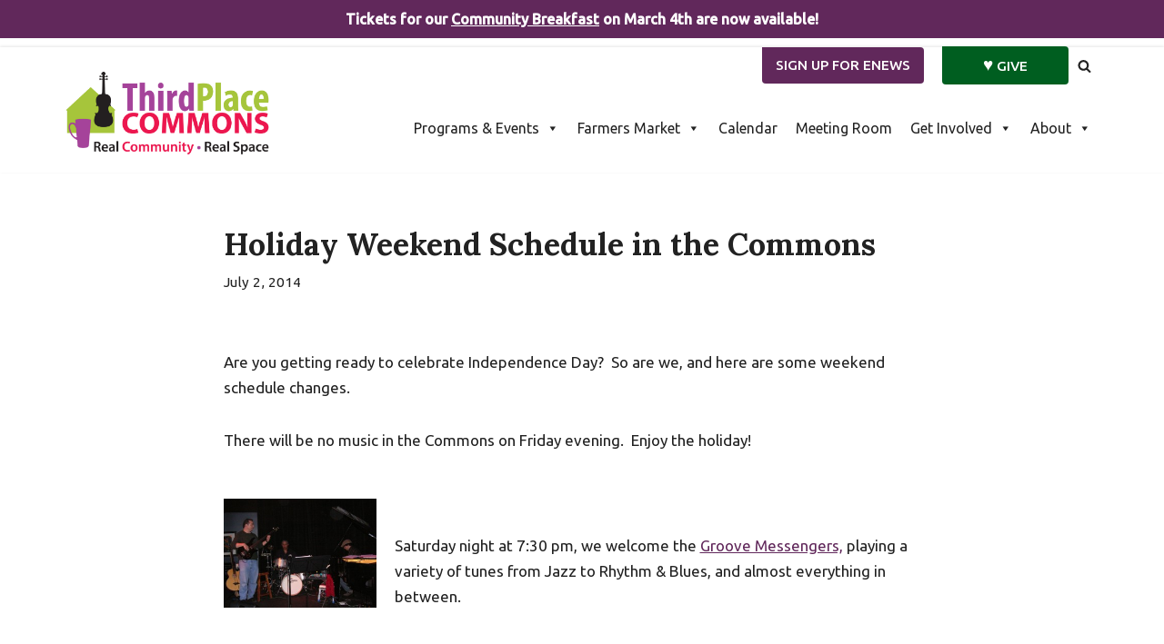

--- FILE ---
content_type: text/html; charset=UTF-8
request_url: https://www.thirdplacecommons.org/holiday-weekend-schedule-in-the-commons/
body_size: 21081
content:
<!DOCTYPE html>
<html dir="ltr" lang="en-US" prefix="og: https://ogp.me/ns#">

<head>
	
	<meta charset="UTF-8">
	<meta name="viewport" content="width=device-width, initial-scale=1, minimum-scale=1">
	<link rel="profile" href="https://gmpg.org/xfn/11">
		<title>Holiday Weekend Schedule in the Commons | Third Place Commons</title>

		<!-- All in One SEO 4.9.3 - aioseo.com -->
	<meta name="author" content="admin"/>
	<link rel="canonical" href="https://www.thirdplacecommons.org/holiday-weekend-schedule-in-the-commons/" />
	<meta name="generator" content="All in One SEO (AIOSEO) 4.9.3" />
		<meta property="og:locale" content="en_US" />
		<meta property="og:site_name" content="Third Place Commons | Real Community • Real Space" />
		<meta property="og:type" content="article" />
		<meta property="og:title" content="Holiday Weekend Schedule in the Commons | Third Place Commons" />
		<meta property="og:url" content="https://www.thirdplacecommons.org/holiday-weekend-schedule-in-the-commons/" />
		<meta property="article:published_time" content="2014-07-02T20:33:26+00:00" />
		<meta property="article:modified_time" content="2014-07-10T00:52:15+00:00" />
		<meta name="twitter:card" content="summary" />
		<meta name="twitter:title" content="Holiday Weekend Schedule in the Commons | Third Place Commons" />
		<script type="application/ld+json" class="aioseo-schema">
			{"@context":"https:\/\/schema.org","@graph":[{"@type":"Article","@id":"https:\/\/www.thirdplacecommons.org\/holiday-weekend-schedule-in-the-commons\/#article","name":"Holiday Weekend Schedule in the Commons | Third Place Commons","headline":"Holiday Weekend Schedule in the Commons","author":{"@id":"https:\/\/www.thirdplacecommons.org\/author\/admin\/#author"},"publisher":{"@id":"https:\/\/www.thirdplacecommons.org\/#organization"},"image":{"@type":"ImageObject","url":"https:\/\/www.thirdplacecommons.org\/wp-content\/uploads\/2014\/07\/Fireworks.jpg","width":251,"height":201},"datePublished":"2014-07-02T13:33:26-07:00","dateModified":"2014-07-09T17:52:15-07:00","inLanguage":"en-US","mainEntityOfPage":{"@id":"https:\/\/www.thirdplacecommons.org\/holiday-weekend-schedule-in-the-commons\/#webpage"},"isPartOf":{"@id":"https:\/\/www.thirdplacecommons.org\/holiday-weekend-schedule-in-the-commons\/#webpage"},"articleSection":"Art, Community, Dance, Events, Music, Weekend Activities"},{"@type":"BreadcrumbList","@id":"https:\/\/www.thirdplacecommons.org\/holiday-weekend-schedule-in-the-commons\/#breadcrumblist","itemListElement":[{"@type":"ListItem","@id":"https:\/\/www.thirdplacecommons.org#listItem","position":1,"name":"Home","item":"https:\/\/www.thirdplacecommons.org","nextItem":{"@type":"ListItem","@id":"https:\/\/www.thirdplacecommons.org\/category\/events\/#listItem","name":"Events"}},{"@type":"ListItem","@id":"https:\/\/www.thirdplacecommons.org\/category\/events\/#listItem","position":2,"name":"Events","item":"https:\/\/www.thirdplacecommons.org\/category\/events\/","nextItem":{"@type":"ListItem","@id":"https:\/\/www.thirdplacecommons.org\/holiday-weekend-schedule-in-the-commons\/#listItem","name":"Holiday Weekend Schedule in the Commons"},"previousItem":{"@type":"ListItem","@id":"https:\/\/www.thirdplacecommons.org#listItem","name":"Home"}},{"@type":"ListItem","@id":"https:\/\/www.thirdplacecommons.org\/holiday-weekend-schedule-in-the-commons\/#listItem","position":3,"name":"Holiday Weekend Schedule in the Commons","previousItem":{"@type":"ListItem","@id":"https:\/\/www.thirdplacecommons.org\/category\/events\/#listItem","name":"Events"}}]},{"@type":"Organization","@id":"https:\/\/www.thirdplacecommons.org\/#organization","name":"Third Place Commons","description":"Real Community \u2022 Real Space","url":"https:\/\/www.thirdplacecommons.org\/","logo":{"@type":"ImageObject","url":"https:\/\/www.thirdplacecommons.org\/wp-content\/uploads\/2016\/04\/Commons_logo_NG.jpg","@id":"https:\/\/www.thirdplacecommons.org\/holiday-weekend-schedule-in-the-commons\/#organizationLogo","width":3075,"height":1275,"caption":"Third Place Commons logo features illustrations of building, bass instrument and coffee cup and the words Third Place Commons: Real Community and Real Space"},"image":{"@id":"https:\/\/www.thirdplacecommons.org\/holiday-weekend-schedule-in-the-commons\/#organizationLogo"}},{"@type":"Person","@id":"https:\/\/www.thirdplacecommons.org\/author\/admin\/#author","url":"https:\/\/www.thirdplacecommons.org\/author\/admin\/","name":"admin","image":{"@type":"ImageObject","@id":"https:\/\/www.thirdplacecommons.org\/holiday-weekend-schedule-in-the-commons\/#authorImage","url":"https:\/\/secure.gravatar.com\/avatar\/9f1d5added760abffa38299a5f1e46bfd1959b21b5c2947ab7bb078835875182?s=96&d=mm&r=g","width":96,"height":96,"caption":"admin"}},{"@type":"WebPage","@id":"https:\/\/www.thirdplacecommons.org\/holiday-weekend-schedule-in-the-commons\/#webpage","url":"https:\/\/www.thirdplacecommons.org\/holiday-weekend-schedule-in-the-commons\/","name":"Holiday Weekend Schedule in the Commons | Third Place Commons","inLanguage":"en-US","isPartOf":{"@id":"https:\/\/www.thirdplacecommons.org\/#website"},"breadcrumb":{"@id":"https:\/\/www.thirdplacecommons.org\/holiday-weekend-schedule-in-the-commons\/#breadcrumblist"},"author":{"@id":"https:\/\/www.thirdplacecommons.org\/author\/admin\/#author"},"creator":{"@id":"https:\/\/www.thirdplacecommons.org\/author\/admin\/#author"},"image":{"@type":"ImageObject","url":"https:\/\/www.thirdplacecommons.org\/wp-content\/uploads\/2014\/07\/Fireworks.jpg","@id":"https:\/\/www.thirdplacecommons.org\/holiday-weekend-schedule-in-the-commons\/#mainImage","width":251,"height":201},"primaryImageOfPage":{"@id":"https:\/\/www.thirdplacecommons.org\/holiday-weekend-schedule-in-the-commons\/#mainImage"},"datePublished":"2014-07-02T13:33:26-07:00","dateModified":"2014-07-09T17:52:15-07:00"},{"@type":"WebSite","@id":"https:\/\/www.thirdplacecommons.org\/#website","url":"https:\/\/www.thirdplacecommons.org\/","name":"Third Place Commons","description":"Real Community \u2022 Real Space","inLanguage":"en-US","publisher":{"@id":"https:\/\/www.thirdplacecommons.org\/#organization"}}]}
		</script>
		<!-- All in One SEO -->

<meta name="robots" content="noindex, follow, max-image-preview:large"><link rel='dns-prefetch' href='//www.googletagmanager.com' />
<link rel='dns-prefetch' href='//fonts.googleapis.com' />
<link rel="alternate" type="application/rss+xml" title="Third Place Commons &raquo; Feed" href="https://www.thirdplacecommons.org/feed/" />
<link rel="alternate" type="text/calendar" title="Third Place Commons &raquo; iCal Feed" href="https://www.thirdplacecommons.org/calendarnew/?ical=1" />
<link rel="alternate" title="oEmbed (JSON)" type="application/json+oembed" href="https://www.thirdplacecommons.org/wp-json/oembed/1.0/embed?url=https%3A%2F%2Fwww.thirdplacecommons.org%2Fholiday-weekend-schedule-in-the-commons%2F" />
<link rel="alternate" title="oEmbed (XML)" type="text/xml+oembed" href="https://www.thirdplacecommons.org/wp-json/oembed/1.0/embed?url=https%3A%2F%2Fwww.thirdplacecommons.org%2Fholiday-weekend-schedule-in-the-commons%2F&#038;format=xml" />
<style type="text/css" media="all">
.wpautoterms-footer{background-color:#ffffff;text-align:center;}
.wpautoterms-footer a{color:#000000;font-family:Arial, sans-serif;font-size:14px;}
.wpautoterms-footer .separator{color:#cccccc;font-family:Arial, sans-serif;font-size:14px;}</style>
<style id='wp-img-auto-sizes-contain-inline-css'>
img:is([sizes=auto i],[sizes^="auto," i]){contain-intrinsic-size:3000px 1500px}
/*# sourceURL=wp-img-auto-sizes-contain-inline-css */
</style>
<style id='wp-emoji-styles-inline-css'>

	img.wp-smiley, img.emoji {
		display: inline !important;
		border: none !important;
		box-shadow: none !important;
		height: 1em !important;
		width: 1em !important;
		margin: 0 0.07em !important;
		vertical-align: -0.1em !important;
		background: none !important;
		padding: 0 !important;
	}
/*# sourceURL=wp-emoji-styles-inline-css */
</style>
<link rel='stylesheet' id='wp-block-library-css' href='https://www.thirdplacecommons.org/wp-includes/css/dist/block-library/style.min.css?ver=6.9' media='all' />
<style id='global-styles-inline-css'>
:root{--wp--preset--aspect-ratio--square: 1;--wp--preset--aspect-ratio--4-3: 4/3;--wp--preset--aspect-ratio--3-4: 3/4;--wp--preset--aspect-ratio--3-2: 3/2;--wp--preset--aspect-ratio--2-3: 2/3;--wp--preset--aspect-ratio--16-9: 16/9;--wp--preset--aspect-ratio--9-16: 9/16;--wp--preset--color--black: #000000;--wp--preset--color--cyan-bluish-gray: #abb8c3;--wp--preset--color--white: #ffffff;--wp--preset--color--pale-pink: #f78da7;--wp--preset--color--vivid-red: #cf2e2e;--wp--preset--color--luminous-vivid-orange: #ff6900;--wp--preset--color--luminous-vivid-amber: #fcb900;--wp--preset--color--light-green-cyan: #7bdcb5;--wp--preset--color--vivid-green-cyan: #00d084;--wp--preset--color--pale-cyan-blue: #8ed1fc;--wp--preset--color--vivid-cyan-blue: #0693e3;--wp--preset--color--vivid-purple: #9b51e0;--wp--preset--color--neve-link-color: var(--nv-primary-accent);--wp--preset--color--neve-link-hover-color: var(--nv-secondary-accent);--wp--preset--color--nv-site-bg: var(--nv-site-bg);--wp--preset--color--nv-light-bg: var(--nv-light-bg);--wp--preset--color--nv-dark-bg: var(--nv-dark-bg);--wp--preset--color--neve-text-color: var(--nv-text-color);--wp--preset--color--nv-text-dark-bg: var(--nv-text-dark-bg);--wp--preset--color--nv-c-1: var(--nv-c-1);--wp--preset--color--nv-c-2: var(--nv-c-2);--wp--preset--gradient--vivid-cyan-blue-to-vivid-purple: linear-gradient(135deg,rgb(6,147,227) 0%,rgb(155,81,224) 100%);--wp--preset--gradient--light-green-cyan-to-vivid-green-cyan: linear-gradient(135deg,rgb(122,220,180) 0%,rgb(0,208,130) 100%);--wp--preset--gradient--luminous-vivid-amber-to-luminous-vivid-orange: linear-gradient(135deg,rgb(252,185,0) 0%,rgb(255,105,0) 100%);--wp--preset--gradient--luminous-vivid-orange-to-vivid-red: linear-gradient(135deg,rgb(255,105,0) 0%,rgb(207,46,46) 100%);--wp--preset--gradient--very-light-gray-to-cyan-bluish-gray: linear-gradient(135deg,rgb(238,238,238) 0%,rgb(169,184,195) 100%);--wp--preset--gradient--cool-to-warm-spectrum: linear-gradient(135deg,rgb(74,234,220) 0%,rgb(151,120,209) 20%,rgb(207,42,186) 40%,rgb(238,44,130) 60%,rgb(251,105,98) 80%,rgb(254,248,76) 100%);--wp--preset--gradient--blush-light-purple: linear-gradient(135deg,rgb(255,206,236) 0%,rgb(152,150,240) 100%);--wp--preset--gradient--blush-bordeaux: linear-gradient(135deg,rgb(254,205,165) 0%,rgb(254,45,45) 50%,rgb(107,0,62) 100%);--wp--preset--gradient--luminous-dusk: linear-gradient(135deg,rgb(255,203,112) 0%,rgb(199,81,192) 50%,rgb(65,88,208) 100%);--wp--preset--gradient--pale-ocean: linear-gradient(135deg,rgb(255,245,203) 0%,rgb(182,227,212) 50%,rgb(51,167,181) 100%);--wp--preset--gradient--electric-grass: linear-gradient(135deg,rgb(202,248,128) 0%,rgb(113,206,126) 100%);--wp--preset--gradient--midnight: linear-gradient(135deg,rgb(2,3,129) 0%,rgb(40,116,252) 100%);--wp--preset--font-size--small: 13px;--wp--preset--font-size--medium: 20px;--wp--preset--font-size--large: 36px;--wp--preset--font-size--x-large: 42px;--wp--preset--spacing--20: 0.44rem;--wp--preset--spacing--30: 0.67rem;--wp--preset--spacing--40: 1rem;--wp--preset--spacing--50: 1.5rem;--wp--preset--spacing--60: 2.25rem;--wp--preset--spacing--70: 3.38rem;--wp--preset--spacing--80: 5.06rem;--wp--preset--shadow--natural: 6px 6px 9px rgba(0, 0, 0, 0.2);--wp--preset--shadow--deep: 12px 12px 50px rgba(0, 0, 0, 0.4);--wp--preset--shadow--sharp: 6px 6px 0px rgba(0, 0, 0, 0.2);--wp--preset--shadow--outlined: 6px 6px 0px -3px rgb(255, 255, 255), 6px 6px rgb(0, 0, 0);--wp--preset--shadow--crisp: 6px 6px 0px rgb(0, 0, 0);}:where(.is-layout-flex){gap: 0.5em;}:where(.is-layout-grid){gap: 0.5em;}body .is-layout-flex{display: flex;}.is-layout-flex{flex-wrap: wrap;align-items: center;}.is-layout-flex > :is(*, div){margin: 0;}body .is-layout-grid{display: grid;}.is-layout-grid > :is(*, div){margin: 0;}:where(.wp-block-columns.is-layout-flex){gap: 2em;}:where(.wp-block-columns.is-layout-grid){gap: 2em;}:where(.wp-block-post-template.is-layout-flex){gap: 1.25em;}:where(.wp-block-post-template.is-layout-grid){gap: 1.25em;}.has-black-color{color: var(--wp--preset--color--black) !important;}.has-cyan-bluish-gray-color{color: var(--wp--preset--color--cyan-bluish-gray) !important;}.has-white-color{color: var(--wp--preset--color--white) !important;}.has-pale-pink-color{color: var(--wp--preset--color--pale-pink) !important;}.has-vivid-red-color{color: var(--wp--preset--color--vivid-red) !important;}.has-luminous-vivid-orange-color{color: var(--wp--preset--color--luminous-vivid-orange) !important;}.has-luminous-vivid-amber-color{color: var(--wp--preset--color--luminous-vivid-amber) !important;}.has-light-green-cyan-color{color: var(--wp--preset--color--light-green-cyan) !important;}.has-vivid-green-cyan-color{color: var(--wp--preset--color--vivid-green-cyan) !important;}.has-pale-cyan-blue-color{color: var(--wp--preset--color--pale-cyan-blue) !important;}.has-vivid-cyan-blue-color{color: var(--wp--preset--color--vivid-cyan-blue) !important;}.has-vivid-purple-color{color: var(--wp--preset--color--vivid-purple) !important;}.has-neve-link-color-color{color: var(--wp--preset--color--neve-link-color) !important;}.has-neve-link-hover-color-color{color: var(--wp--preset--color--neve-link-hover-color) !important;}.has-nv-site-bg-color{color: var(--wp--preset--color--nv-site-bg) !important;}.has-nv-light-bg-color{color: var(--wp--preset--color--nv-light-bg) !important;}.has-nv-dark-bg-color{color: var(--wp--preset--color--nv-dark-bg) !important;}.has-neve-text-color-color{color: var(--wp--preset--color--neve-text-color) !important;}.has-nv-text-dark-bg-color{color: var(--wp--preset--color--nv-text-dark-bg) !important;}.has-nv-c-1-color{color: var(--wp--preset--color--nv-c-1) !important;}.has-nv-c-2-color{color: var(--wp--preset--color--nv-c-2) !important;}.has-black-background-color{background-color: var(--wp--preset--color--black) !important;}.has-cyan-bluish-gray-background-color{background-color: var(--wp--preset--color--cyan-bluish-gray) !important;}.has-white-background-color{background-color: var(--wp--preset--color--white) !important;}.has-pale-pink-background-color{background-color: var(--wp--preset--color--pale-pink) !important;}.has-vivid-red-background-color{background-color: var(--wp--preset--color--vivid-red) !important;}.has-luminous-vivid-orange-background-color{background-color: var(--wp--preset--color--luminous-vivid-orange) !important;}.has-luminous-vivid-amber-background-color{background-color: var(--wp--preset--color--luminous-vivid-amber) !important;}.has-light-green-cyan-background-color{background-color: var(--wp--preset--color--light-green-cyan) !important;}.has-vivid-green-cyan-background-color{background-color: var(--wp--preset--color--vivid-green-cyan) !important;}.has-pale-cyan-blue-background-color{background-color: var(--wp--preset--color--pale-cyan-blue) !important;}.has-vivid-cyan-blue-background-color{background-color: var(--wp--preset--color--vivid-cyan-blue) !important;}.has-vivid-purple-background-color{background-color: var(--wp--preset--color--vivid-purple) !important;}.has-neve-link-color-background-color{background-color: var(--wp--preset--color--neve-link-color) !important;}.has-neve-link-hover-color-background-color{background-color: var(--wp--preset--color--neve-link-hover-color) !important;}.has-nv-site-bg-background-color{background-color: var(--wp--preset--color--nv-site-bg) !important;}.has-nv-light-bg-background-color{background-color: var(--wp--preset--color--nv-light-bg) !important;}.has-nv-dark-bg-background-color{background-color: var(--wp--preset--color--nv-dark-bg) !important;}.has-neve-text-color-background-color{background-color: var(--wp--preset--color--neve-text-color) !important;}.has-nv-text-dark-bg-background-color{background-color: var(--wp--preset--color--nv-text-dark-bg) !important;}.has-nv-c-1-background-color{background-color: var(--wp--preset--color--nv-c-1) !important;}.has-nv-c-2-background-color{background-color: var(--wp--preset--color--nv-c-2) !important;}.has-black-border-color{border-color: var(--wp--preset--color--black) !important;}.has-cyan-bluish-gray-border-color{border-color: var(--wp--preset--color--cyan-bluish-gray) !important;}.has-white-border-color{border-color: var(--wp--preset--color--white) !important;}.has-pale-pink-border-color{border-color: var(--wp--preset--color--pale-pink) !important;}.has-vivid-red-border-color{border-color: var(--wp--preset--color--vivid-red) !important;}.has-luminous-vivid-orange-border-color{border-color: var(--wp--preset--color--luminous-vivid-orange) !important;}.has-luminous-vivid-amber-border-color{border-color: var(--wp--preset--color--luminous-vivid-amber) !important;}.has-light-green-cyan-border-color{border-color: var(--wp--preset--color--light-green-cyan) !important;}.has-vivid-green-cyan-border-color{border-color: var(--wp--preset--color--vivid-green-cyan) !important;}.has-pale-cyan-blue-border-color{border-color: var(--wp--preset--color--pale-cyan-blue) !important;}.has-vivid-cyan-blue-border-color{border-color: var(--wp--preset--color--vivid-cyan-blue) !important;}.has-vivid-purple-border-color{border-color: var(--wp--preset--color--vivid-purple) !important;}.has-neve-link-color-border-color{border-color: var(--wp--preset--color--neve-link-color) !important;}.has-neve-link-hover-color-border-color{border-color: var(--wp--preset--color--neve-link-hover-color) !important;}.has-nv-site-bg-border-color{border-color: var(--wp--preset--color--nv-site-bg) !important;}.has-nv-light-bg-border-color{border-color: var(--wp--preset--color--nv-light-bg) !important;}.has-nv-dark-bg-border-color{border-color: var(--wp--preset--color--nv-dark-bg) !important;}.has-neve-text-color-border-color{border-color: var(--wp--preset--color--neve-text-color) !important;}.has-nv-text-dark-bg-border-color{border-color: var(--wp--preset--color--nv-text-dark-bg) !important;}.has-nv-c-1-border-color{border-color: var(--wp--preset--color--nv-c-1) !important;}.has-nv-c-2-border-color{border-color: var(--wp--preset--color--nv-c-2) !important;}.has-vivid-cyan-blue-to-vivid-purple-gradient-background{background: var(--wp--preset--gradient--vivid-cyan-blue-to-vivid-purple) !important;}.has-light-green-cyan-to-vivid-green-cyan-gradient-background{background: var(--wp--preset--gradient--light-green-cyan-to-vivid-green-cyan) !important;}.has-luminous-vivid-amber-to-luminous-vivid-orange-gradient-background{background: var(--wp--preset--gradient--luminous-vivid-amber-to-luminous-vivid-orange) !important;}.has-luminous-vivid-orange-to-vivid-red-gradient-background{background: var(--wp--preset--gradient--luminous-vivid-orange-to-vivid-red) !important;}.has-very-light-gray-to-cyan-bluish-gray-gradient-background{background: var(--wp--preset--gradient--very-light-gray-to-cyan-bluish-gray) !important;}.has-cool-to-warm-spectrum-gradient-background{background: var(--wp--preset--gradient--cool-to-warm-spectrum) !important;}.has-blush-light-purple-gradient-background{background: var(--wp--preset--gradient--blush-light-purple) !important;}.has-blush-bordeaux-gradient-background{background: var(--wp--preset--gradient--blush-bordeaux) !important;}.has-luminous-dusk-gradient-background{background: var(--wp--preset--gradient--luminous-dusk) !important;}.has-pale-ocean-gradient-background{background: var(--wp--preset--gradient--pale-ocean) !important;}.has-electric-grass-gradient-background{background: var(--wp--preset--gradient--electric-grass) !important;}.has-midnight-gradient-background{background: var(--wp--preset--gradient--midnight) !important;}.has-small-font-size{font-size: var(--wp--preset--font-size--small) !important;}.has-medium-font-size{font-size: var(--wp--preset--font-size--medium) !important;}.has-large-font-size{font-size: var(--wp--preset--font-size--large) !important;}.has-x-large-font-size{font-size: var(--wp--preset--font-size--x-large) !important;}
/*# sourceURL=global-styles-inline-css */
</style>

<style id='classic-theme-styles-inline-css'>
/*! This file is auto-generated */
.wp-block-button__link{color:#fff;background-color:#32373c;border-radius:9999px;box-shadow:none;text-decoration:none;padding:calc(.667em + 2px) calc(1.333em + 2px);font-size:1.125em}.wp-block-file__button{background:#32373c;color:#fff;text-decoration:none}
/*# sourceURL=/wp-includes/css/classic-themes.min.css */
</style>
<link rel='stylesheet' id='wpautoterms_css-css' href='https://www.thirdplacecommons.org/wp-content/plugins/auto-terms-of-service-and-privacy-policy/css/wpautoterms.css?ver=6.9' media='all' />
<link rel='stylesheet' id='simple-banner-style-css' href='https://www.thirdplacecommons.org/wp-content/plugins/simple-banner/simple-banner.css?ver=3.2.0' media='all' />
<link rel='stylesheet' id='megamenu-css' href='https://www.thirdplacecommons.org/wp-content/uploads/maxmegamenu/style.css?ver=73e2e2' media='all' />
<link rel='stylesheet' id='dashicons-css' href='https://www.thirdplacecommons.org/wp-includes/css/dashicons.min.css?ver=6.9' media='all' />
<link rel='stylesheet' id='neve-style-css' href='https://www.thirdplacecommons.org/wp-content/themes/neve/style-main-new.min.css?ver=4.0.1' media='all' />
<style id='neve-style-inline-css'>

			.nv-ft-post {
				margin-top:60px
			}
			.nv-ft-post .nv-ft-wrap:not(.layout-covers){
				background:var(--nv-light-bg);
			}
			.nv-ft-post h2{
				font-size:calc( var(--fontsize, var(--h2fontsize)) * 1.3)
			}
			.nv-ft-post .nv-meta-list{
				display:block
			}
			.nv-ft-post .non-grid-content{
				padding:32px
			}
			.nv-ft-post .wp-post-image{
				position:absolute;
				object-fit:cover;
				width:100%;
				height:100%
			}
			.nv-ft-post:not(.layout-covers) .nv-post-thumbnail-wrap{
				margin:0;
				position:relative;
				min-height:320px
			}
			
.nv-meta-list li.meta:not(:last-child):after { content:"/" }.nv-meta-list .no-mobile{
			display:none;
		}.nv-meta-list li.last::after{
			content: ""!important;
		}@media (min-width: 769px) {
			.nv-meta-list .no-mobile {
				display: inline-block;
			}
			.nv-meta-list li.last:not(:last-child)::after {
		 		content: "/" !important;
			}
		}
.nav-ul li .caret svg, .nav-ul li .caret img{width:var(--smiconsize, 0.5em);height:var(--smiconsize, 0.5em);}.nav-ul .sub-menu li {border-style: var(--itembstyle);}
 :root{ --container: 748px;--postwidth:100%; --primarybtnbg: #6b7d28; --primarybtnhoverbg: #61285b; --primarybtncolor: #fff; --secondarybtncolor: #61285b; --primarybtnhovercolor: #fff; --secondarybtnhovercolor: #61285b;--primarybtnborderradius:0;--secondarybtnborderradius:3px;--secondarybtnborderwidth:3px;--btnpadding:13px 15px;--primarybtnpadding:13px 15px;--secondarybtnpadding:calc(13px - 3px) calc(15px - 3px); --btnlineheight: 1.6em; --btntexttransform: uppercase; --btnfontweight: 500; --bodyfontfamily: Ubuntu; --bodyfontsize: 15px; --bodylineheight: 1.6em; --bodyletterspacing: 0px; --bodyfontweight: 400; --bodytexttransform: none; --headingsfontfamily: Lora; --h1fontsize: 36px; --h1fontweight: 700; --h1lineheight: 1.2em; --h1letterspacing: 0px; --h1texttransform: none; --h2fontsize: 28px; --h2fontweight: 700; --h2lineheight: 1.3em; --h2letterspacing: 0px; --h2texttransform: none; --h3fontsize: 24px; --h3fontweight: 700; --h3lineheight: 1.4em; --h3letterspacing: 0px; --h3texttransform: none; --h4fontsize: 20px; --h4fontweight: 700; --h4lineheight: 1.6; --h4letterspacing: 0px; --h4texttransform: none; --h5fontsize: 16px; --h5fontweight: 700; --h5lineheight: 1.6; --h5letterspacing: 0px; --h5texttransform: none; --h6fontsize: 14px; --h6fontweight: 700; --h6lineheight: 1.6; --h6letterspacing: 0px; --h6texttransform: none;--formfieldborderwidth:2px;--formfieldborderradius:3px; --formfieldbgcolor: var(--nv-site-bg); --formfieldbordercolor: #dddddd; --formfieldcolor: var(--nv-text-color);--formfieldpadding:10px 12px; } .nv-index-posts{ --borderradius:0px; } .single-post-container .alignfull > [class*="__inner-container"], .single-post-container .alignwide > [class*="__inner-container"]{ max-width:718px } .nv-meta-list{ --avatarsize: 20px; } .single .nv-meta-list{ --avatarsize: 20px; } .nv-post-cover{ --height: 250px;--padding:40px 15px;--justify: flex-start; --textalign: left; --valign: center; } .nv-post-cover .nv-title-meta-wrap, .nv-page-title-wrap, .entry-header{ --textalign: left; } .nv-is-boxed.nv-title-meta-wrap{ --padding:40px 15px; --bgcolor: var(--nv-dark-bg); } .nv-overlay{ --opacity: 50; --blendmode: normal; } .nv-is-boxed.nv-comments-wrap{ --padding:20px; } .nv-is-boxed.comment-respond{ --padding:20px; } .single:not(.single-product), .page{ --c-vspace:0 0 0 0;; } .global-styled{ --bgcolor: var(--nv-site-bg); } .header-top{ --rowbcolor: var(--nv-light-bg); --color: var(--nv-text-color); --bgcolor: var(--nv-site-bg); } .header-main{ --rowbcolor: var(--nv-light-bg); --color: var(--nv-text-color); --bgcolor: var(--nv-site-bg); } .header-bottom{ --rowbcolor: var(--nv-light-bg); --color: var(--nv-text-color); --bgcolor: var(--nv-site-bg); } .header-menu-sidebar-bg{ --justify: flex-start; --textalign: left;--flexg: 1;--wrapdropdownwidth: auto; --color: var(--nv-text-color); --bgcolor: var(--nv-site-bg); } .header-menu-sidebar{ width: 360px; } .builder-item--logo{ --maxwidth: 174px; --fs: 24px;--padding:10px 0;--margin:0; --textalign: left;--justify: flex-start; } .builder-item--nav-icon,.header-menu-sidebar .close-sidebar-panel .navbar-toggle{ --borderradius:0; } .builder-item--nav-icon{ --label-margin:0 5px 0 0;;--padding:10px 15px;--margin:0; } .builder-item--primary-menu{ --hovercolor: var(--nv-secondary-accent); --hovertextcolor: var(--nv-text-color); --activecolor: var(--nv-primary-accent); --spacing: 20px; --height: 25px; --smiconsize: 7px;--padding:0;--margin:0; --fontsize: 1em; --lineheight: 1.6; --letterspacing: 0px; --fontweight: 500; --texttransform: none; --iconsize: 1em; } .builder-item--primary-menu .sub-menu{ --bstyle: none; --itembstyle: none; } .hfg-is-group.has-primary-menu .inherit-ff{ --inheritedfw: 500; } .builder-item--header_search_responsive{ --iconsize: 15px; --formfieldfontsize: 14px;--formfieldborderwidth:2px;--formfieldborderradius:2px; --height: 40px;--padding:0 10px;--margin:0; } .builder-item--button_base_2{ --primarybtnbg: var(--nv-primary-accent); --primarybtncolor: #fff; --primarybtnhoverbg: var(--nv-primary-accent); --primarybtnhovercolor: #fff;--primarybtnborderradius:0 4px 4px 4px;;--primarybtnshadow:none;--primarybtnhovershadow:none;--padding:8px 12px;--margin:0; } .builder-item--button_base_3{ --primarybtnbg: var(--nv-primary-accent); --primarybtncolor: #fff; --primarybtnhoverbg: var(--nv-primary-accent); --primarybtnhovercolor: #fff;--primarybtnborderradius:0 4px 4px 4px;;--primarybtnshadow:none;--primarybtnhovershadow:none;--padding:8px 020px 8px 20px;;--margin:0; } .footer-top-inner .row{ grid-template-columns:1fr 1fr 1fr; --valign: flex-start; } .footer-top{ --rowbcolor: var(--nv-light-bg); --color: var(--nv-text-color); --bgcolor: var(--nv-site-bg); } .footer-main-inner .row{ grid-template-columns:1fr 1fr 1fr; --valign: flex-start; } .footer-main{ --rowbwidth:0px; --rowbcolor: #a8a8a8; --color: var(--nv-text-color); --bgcolor: var(--nv-site-bg); } .footer-bottom-inner .row{ grid-template-columns:1fr; --valign: center; } .footer-bottom{ --rowbcolor: #ffffff; --color: var(--nv-text-dark-bg); --bgcolor: #737482; } .builder-item--footer-one-widgets{ --padding:15px 0 0 0;;--margin:0; --textalign: left;--justify: flex-start; } .builder-item--footer-two-widgets{ --padding:30px 0 030px 0;;--margin:0; --textalign: left;--justify: flex-start; } .builder-item--footer-menu{ --hovercolor: var(--nv-primary-accent); --spacing: 1px; --height: 30px;--padding:15px 0 0 0;;--margin:0; --fontsize: 1em; --lineheight: 1.6; --letterspacing: 0px; --fontweight: 500; --texttransform: none; --iconsize: 1em; --textalign: left;--justify: flex-start; } .builder-item--social_icons_2{ --spacing: 10px; --borderradius: 5px;--iconpadding:5px; --icon-size: 18px;--padding:0 0 30px 0;;--margin:0; --textalign: left;--justify: flex-start; } .builder-item--footer_copyright{ --padding:0;--margin:0; --fontsize: 0.685em; --lineheight: 1.3em; --letterspacing: 0px; --fontweight: 500; --texttransform: none; --iconsize: 0.685em; --textalign: center;--justify: center; } .page_header-top{ --rowbcolor: var(--nv-light-bg); --color: var(--nv-text-color); --bgcolor: var(--nv-site-bg); } .page_header-bottom{ --rowbcolor: var(--nv-light-bg); --color: var(--nv-text-color); --bgcolor: var(--nv-site-bg); } .nv-ft-post{ --ftposttemplate:1fr; --ftpostimgalign: center; --ftpostcontentalign: center; --fpbackground: var(--nv-light-bg);--fppadding:20px;--fpminheight:300px; --borderradius: 0px; } @media(min-width: 576px){ :root{ --container: 992px;--postwidth:50%;--btnpadding:13px 15px;--primarybtnpadding:13px 15px;--secondarybtnpadding:calc(13px - 3px) calc(15px - 3px); --btnlineheight: 1.6em; --bodyfontsize: 16px; --bodylineheight: 1.6em; --bodyletterspacing: 0px; --h1fontsize: 38px; --h1lineheight: 1.2em; --h1letterspacing: 0px; --h2fontsize: 30px; --h2lineheight: 1.2em; --h2letterspacing: 0px; --h3fontsize: 26px; --h3lineheight: 1.4em; --h3letterspacing: 0px; --h4fontsize: 22px; --h4lineheight: 1.5; --h4letterspacing: 0px; --h5fontsize: 18px; --h5lineheight: 1.6; --h5letterspacing: 0px; --h6fontsize: 14px; --h6lineheight: 1.6; --h6letterspacing: 0px; } .single-post-container .alignfull > [class*="__inner-container"], .single-post-container .alignwide > [class*="__inner-container"]{ max-width:962px } .nv-meta-list{ --avatarsize: 20px; } .single .nv-meta-list{ --avatarsize: 20px; } .nv-post-cover{ --height: 320px;--padding:60px 30px;--justify: flex-start; --textalign: left; --valign: center; } .nv-post-cover .nv-title-meta-wrap, .nv-page-title-wrap, .entry-header{ --textalign: left; } .nv-is-boxed.nv-title-meta-wrap{ --padding:60px 30px; } .nv-is-boxed.nv-comments-wrap{ --padding:30px; } .nv-is-boxed.comment-respond{ --padding:30px; } .single:not(.single-product), .page{ --c-vspace:0 0 0 0;; } .header-menu-sidebar-bg{ --justify: flex-start; --textalign: left;--flexg: 1;--wrapdropdownwidth: auto; } .header-menu-sidebar{ width: 360px; } .builder-item--logo{ --maxwidth: 204px; --fs: 24px;--padding:10px 0;--margin:0; --textalign: left;--justify: flex-start; } .builder-item--nav-icon{ --label-margin:0 5px 0 0;;--padding:10px 15px;--margin:0; } .builder-item--primary-menu{ --spacing: 20px; --height: 25px; --smiconsize: 7px;--padding:0;--margin:0; --fontsize: 1em; --lineheight: 1.6; --letterspacing: 0px; --iconsize: 1em; } .builder-item--header_search_responsive{ --formfieldfontsize: 14px;--formfieldborderwidth:2px;--formfieldborderradius:2px; --height: 40px;--padding:0 10px;--margin:0; } .builder-item--button_base_2{ --padding:8px 12px;--margin:0; } .builder-item--button_base_3{ --padding:8px 45px;--margin:0; } .footer-main{ --rowbwidth:0px; } .builder-item--footer-one-widgets{ --padding:15px 0 0 0;;--margin:0; --textalign: left;--justify: flex-start; } .builder-item--footer-two-widgets{ --padding:30px 0 030px 0;;--margin:0; --textalign: left;--justify: flex-start; } .builder-item--footer-menu{ --spacing: 1px; --height: 30px;--padding:30px 0 0 0;;--margin:0; --fontsize: 1em; --lineheight: 1.6; --letterspacing: 0px; --iconsize: 1em; --textalign: left;--justify: flex-start; } .builder-item--social_icons_2{ --spacing: 10px; --borderradius: 5px;--iconpadding:5px; --icon-size: 18px;--padding:0 0 30px 0;;--margin:0; --textalign: left;--justify: flex-start; } .builder-item--footer_copyright{ --padding:0;--margin:0; --fontsize: 0.875em; --lineheight: 1.3em; --letterspacing: 0px; --iconsize: 0.875em; --textalign: center;--justify: center; } .nv-ft-post{ --fppadding:20px;--fpminheight:300px; } }@media(min-width: 960px){ :root{ --container: 1170px;--postwidth:33.333333333333%;--btnpadding:13px 15px;--primarybtnpadding:13px 15px;--secondarybtnpadding:calc(13px - 3px) calc(15px - 3px); --btnlineheight: 1.6em; --bodyfontsize: 17px; --bodylineheight: 1.7em; --bodyletterspacing: 0px; --h1fontsize: 34px; --h1lineheight: 1.1em; --h1letterspacing: 0px; --h2fontsize: 26px; --h2lineheight: 1.2em; --h2letterspacing: 0px; --h3fontsize: 21.5px; --h3lineheight: 1.4em; --h3letterspacing: 0px; --h4fontsize: 24px; --h4lineheight: 1.5; --h4letterspacing: 0px; --h5fontsize: 20px; --h5lineheight: 1.6; --h5letterspacing: 0px; --h6fontsize: 16px; --h6lineheight: 1.6; --h6letterspacing: 0px; } body:not(.single):not(.archive):not(.blog):not(.search):not(.error404) .neve-main > .container .col, body.post-type-archive-course .neve-main > .container .col, body.post-type-archive-llms_membership .neve-main > .container .col{ max-width: 100%; } body:not(.single):not(.archive):not(.blog):not(.search):not(.error404) .nv-sidebar-wrap, body.post-type-archive-course .nv-sidebar-wrap, body.post-type-archive-llms_membership .nv-sidebar-wrap{ max-width: 0%; } .neve-main > .archive-container .nv-index-posts.col{ max-width: 100%; } .neve-main > .archive-container .nv-sidebar-wrap{ max-width: 0%; } .neve-main > .single-post-container .nv-single-post-wrap.col{ max-width: 70%; } .single-post-container .alignfull > [class*="__inner-container"], .single-post-container .alignwide > [class*="__inner-container"]{ max-width:789px } .container-fluid.single-post-container .alignfull > [class*="__inner-container"], .container-fluid.single-post-container .alignwide > [class*="__inner-container"]{ max-width:calc(70% + 15px) } .neve-main > .single-post-container .nv-sidebar-wrap{ max-width: 30%; } .nv-meta-list{ --avatarsize: 20px; } .single .nv-meta-list{ --avatarsize: 20px; } .nv-post-cover{ --height: 420px;--padding:60px 40px;--justify: flex-start; --textalign: left; --valign: center; } .nv-post-cover .nv-title-meta-wrap, .nv-page-title-wrap, .entry-header{ --textalign: left; } .nv-is-boxed.nv-title-meta-wrap{ --padding:60px 40px; } .nv-is-boxed.nv-comments-wrap{ --padding:40px; } .nv-is-boxed.comment-respond{ --padding:40px; } .single:not(.single-product), .page{ --c-vspace:0 0 0 0;; } .header-menu-sidebar-bg{ --justify: flex-start; --textalign: left;--flexg: 1;--wrapdropdownwidth: auto; } .header-menu-sidebar{ width: 360px; } .builder-item--logo{ --maxwidth: 228px; --fs: 24px;--padding:10px 0;--margin:0; --textalign: left;--justify: flex-start; } .builder-item--nav-icon{ --label-margin:0 5px 0 0;;--padding:10px 15px;--margin:0; } .builder-item--primary-menu{ --spacing: 20px; --height: 25px; --smiconsize: 7px;--padding:0;--margin:0; --fontsize: 1em; --lineheight: 1.6; --letterspacing: 0px; --iconsize: 1em; } .builder-item--header_search_responsive{ --formfieldfontsize: 14px;--formfieldborderwidth:2px;--formfieldborderradius:2px; --height: 40px;--padding:0 10px;--margin:0; } .builder-item--button_base_2{ --padding:8px 15px;--margin:0; } .builder-item--button_base_3{ --padding:8px 045px 8px 45px;;--margin:0; } .footer-main{ --rowbwidth:1px; } .builder-item--footer-one-widgets{ --padding:015px 0 0 0;;--margin:0; --textalign: left;--justify: flex-start; } .builder-item--footer-two-widgets{ --padding:030px 0 30px 0;;--margin:0; --textalign: left;--justify: flex-start; } .builder-item--footer-menu{ --spacing: 20px; --height: 25px;--padding:30px 0 0 0;;--margin:0; --fontsize: 1em; --lineheight: 1.6; --letterspacing: 0px; --iconsize: 1em; --textalign: left;--justify: flex-start; } .builder-item--social_icons_2{ --spacing: 10px; --borderradius: 4px;--iconpadding:04px; --icon-size: 20px;--padding:15px 0 045px 0;;--margin:0; --textalign: left;--justify: flex-start; } .builder-item--footer_copyright{ --padding:0;--margin:0; --fontsize: 0.925em; --lineheight: 1.6em; --letterspacing: 0px; --iconsize: 0.925em; --textalign: right;--justify: flex-end; } .nv-ft-post{ --fppadding:20px;--fpminheight:300px; } }:root{--nv-primary-accent:#61285b;--nv-secondary-accent:#61285b;--nv-site-bg:#ffffff;--nv-light-bg:#f4f5f7;--nv-dark-bg:#121212;--nv-text-color:#222222;--nv-text-dark-bg:#ffffff;--nv-c-1:#61285b;--nv-c-2:#005e20;--nv-fallback-ff:Arial, Helvetica, sans-serif;}
/*# sourceURL=neve-style-inline-css */
</style>
<link rel='stylesheet' id='chld_thm_cfg_child-css' href='https://www.thirdplacecommons.org/wp-content/themes/neve-child/style.css?ver=6.9' media='all' />
<link rel='stylesheet' id='neve-blog-pro-css' href='https://www.thirdplacecommons.org/wp-content/plugins/neve-pro-addon/includes/modules/blog_pro/assets/style.min.css?ver=3.2.4' media='all' />
<link rel='stylesheet' id='neve-google-font-ubuntu-css' href='//fonts.googleapis.com/css?family=Ubuntu%3A400%2C500&#038;display=swap&#038;ver=4.0.1' media='all' />
<link rel='stylesheet' id='neve-google-font-lora-css' href='//fonts.googleapis.com/css?family=Lora%3A400%2C700&#038;display=swap&#038;ver=4.0.1' media='all' />
<!--n2css--><script src="https://www.thirdplacecommons.org/wp-includes/js/jquery/jquery.min.js?ver=3.7.1" id="jquery-core-js"></script>
<script src="https://www.thirdplacecommons.org/wp-includes/js/jquery/jquery-migrate.min.js?ver=3.4.1" id="jquery-migrate-js"></script>
<script src="https://www.thirdplacecommons.org/wp-includes/js/dist/dom-ready.min.js?ver=f77871ff7694fffea381" id="wp-dom-ready-js"></script>
<script src="https://www.thirdplacecommons.org/wp-content/plugins/auto-terms-of-service-and-privacy-policy/js/base.js?ver=3.0.4" id="wpautoterms_base-js"></script>
<script id="simple-banner-script-js-before">
const simpleBannerScriptParams = {"pro_version_enabled":"","debug_mode":"","id":608,"version":"3.2.0","banner_params":[{"hide_simple_banner":"no","simple_banner_prepend_element":"body","simple_banner_position":"static","header_margin":"10px","header_padding":"","wp_body_open_enabled":"","wp_body_open":true,"simple_banner_z_index":"","simple_banner_text":"Tickets for our <a href=\"\/programs-events\/breakfast2026\/\">Community Breakfast<\/a> on March 4th are now available!","disabled_on_current_page":false,"disabled_pages_array":[],"is_current_page_a_post":true,"disabled_on_posts":"","simple_banner_disabled_page_paths":"","simple_banner_font_size":"16px","simple_banner_color":"#61285b","simple_banner_text_color":"","simple_banner_link_color":"#ffffff","simple_banner_close_color":"#ffffff","simple_banner_custom_css":"","simple_banner_scrolling_custom_css":"","simple_banner_text_custom_css":"","simple_banner_button_css":"","site_custom_css":"","keep_site_custom_css":"","site_custom_js":"","keep_site_custom_js":"","close_button_enabled":"on","close_button_expiration":"","close_button_cookie_set":false,"current_date":{"date":"2026-01-19 15:53:41.725223","timezone_type":3,"timezone":"UTC"},"start_date":{"date":"2026-01-19 15:53:41.725230","timezone_type":3,"timezone":"UTC"},"end_date":{"date":"2026-01-19 15:53:41.725234","timezone_type":3,"timezone":"UTC"},"simple_banner_start_after_date":"","simple_banner_remove_after_date":"","simple_banner_insert_inside_element":""}]}
//# sourceURL=simple-banner-script-js-before
</script>
<script src="https://www.thirdplacecommons.org/wp-content/plugins/simple-banner/simple-banner.js?ver=3.2.0" id="simple-banner-script-js"></script>

<!-- Google tag (gtag.js) snippet added by Site Kit -->
<!-- Google Analytics snippet added by Site Kit -->
<script src="https://www.googletagmanager.com/gtag/js?id=GT-TNH4WWGC" id="google_gtagjs-js" async></script>
<script id="google_gtagjs-js-after">
window.dataLayer = window.dataLayer || [];function gtag(){dataLayer.push(arguments);}
gtag("set","linker",{"domains":["www.thirdplacecommons.org"]});
gtag("js", new Date());
gtag("set", "developer_id.dZTNiMT", true);
gtag("config", "GT-TNH4WWGC");
//# sourceURL=google_gtagjs-js-after
</script>
<script></script><link rel="https://api.w.org/" href="https://www.thirdplacecommons.org/wp-json/" /><link rel="alternate" title="JSON" type="application/json" href="https://www.thirdplacecommons.org/wp-json/wp/v2/posts/608" /><link rel="EditURI" type="application/rsd+xml" title="RSD" href="https://www.thirdplacecommons.org/xmlrpc.php?rsd" />
<meta name="generator" content="WordPress 6.9" />
<link rel='shortlink' href='https://www.thirdplacecommons.org/?p=608' />
<meta name="generator" content="Site Kit by Google 1.170.0" /><style id="simple-banner-header-margin" type="text/css">header{margin-top:10px;}</style><style id="simple-banner-position" type="text/css">.simple-banner{position:static;}</style><style id="simple-banner-font-size" type="text/css">.simple-banner .simple-banner-text{font-size:16px;}</style><style id="simple-banner-background-color" type="text/css">.simple-banner{background:#61285b;}</style><style id="simple-banner-text-color" type="text/css">.simple-banner .simple-banner-text{color: #ffffff;}</style><style id="simple-banner-link-color" type="text/css">.simple-banner .simple-banner-text a{color:#ffffff;}</style><style id="simple-banner-z-index" type="text/css">.simple-banner{z-index: 99999;}</style><style id="simple-banner-close-color" type="text/css">.simple-banner .simple-banner-button{color:#ffffff;}</style><style id="simple-banner-site-custom-css-dummy" type="text/css"></style><script id="simple-banner-site-custom-js-dummy" type="text/javascript"></script><meta name="tec-api-version" content="v1"><meta name="tec-api-origin" content="https://www.thirdplacecommons.org"><link rel="alternate" href="https://www.thirdplacecommons.org/wp-json/tribe/events/v1/" /><meta name="generator" content="Powered by WPBakery Page Builder - drag and drop page builder for WordPress."/>
<link rel="icon" href="https://www.thirdplacecommons.org/wp-content/uploads/2024/01/cropped-favicon-32x32.jpg" sizes="32x32" />
<link rel="icon" href="https://www.thirdplacecommons.org/wp-content/uploads/2024/01/cropped-favicon-192x192.jpg" sizes="192x192" />
<link rel="apple-touch-icon" href="https://www.thirdplacecommons.org/wp-content/uploads/2024/01/cropped-favicon-180x180.jpg" />
<meta name="msapplication-TileImage" content="https://www.thirdplacecommons.org/wp-content/uploads/2024/01/cropped-favicon-270x270.jpg" />
		<style id="wp-custom-css">
			/* Color changes */
.purple {background: #61285b; }
.green {background: #005e20;}
.red {background: #3e2184;}

/* Heart in Give buttons */
.heart {font-size: 1.25em;}

/* Simple Banner */
.simple-banner {background: #61285b !important;}

.simple-banner .simple-banner-text {line-height: 1.4em;}

.simple-banner a {text-decoration: underline;}

/* Universal */
.bg-grey {background: #F5F5F5 !important;}

/* Buttons */
.button,
.tribe-events .tribe-events-c-search__button, .tribe-events button.tribe-events-c-search__button,
.vr-signup-form input[type=submit],
.vc_btn3.vc_btn3-color-grey.vc_btn3-style-modern {background: #61285b !important; }

.vc_btn3.vc_btn3-color-grey.vc_btn3-style-modern {color: #fff; text-transform: uppercase;  font-size: .925em;}

.hfg-slot.right .builder-item--button_base_3 .button {
	background: #005e20 !important;
	color: #fff;
}

/* Home: Subscribe */
.home-subscribe {background: #61285b; color: #fff;}


.home-subscribe .vr-signup-form input[type=submit] {border: 3px solid #fff; border-radius: 8px; }

.home-subscribe .vr-signup-form {margin-bottom: -60px}

.footer--row-inner {border-top: .5px solid #BEBFC5;}



/* Header Buttons: stick to top */
.hfg-slot.right .builder-item {margin: 0!important; margin-top:-5px !important; }

.hfg-slot.right .builder-item .button {	font-size: .9em;}


/* Common Elements */
.entry-content {min-height: 440px;}

hr {
    color: inherit;
    height: 0;
    border: 0;
    border-top: .5px solid #A9A9A9;
    margin: 10px 0 20px;
    display: inline-block;
    width: 100%;
}

/* Home */
#home-news {background: #fafafa url(/wp-content/uploads/2024/01/papyrus.webp) repeat !important; }

#home-news h3
{line-height: 1.2em; margin-bottom: 10px; margin-top: -15px; }

#home-news .vc_custom_heading h3 {margin-top: 8px; padding-bottom: 5px;}


#home-news img {border-radius: 4px !important;}

#home-news .post-date  {margin: -28px 0 0 0; padding: 0 !important; font-size: .775em;}

#home-news .post-excerpt {margin-top: -25px; font-size: 1em; line-height: 1.6em;}

.post-excerpt a,
article.layout-grid a {display: block; clear: both;font-weight: 600; text-decoration: underline; color: #61285b !important;}

.home .tribe-common a {font-weight: 500;}

.home  .tribe-common .tribe-common-anchor-thin:hover {border: none;}

.home .vr-signup-form {font-family: 'Ubuntu', sans-serif !important;}

.home .vr-submit {display: inline-block; text-align: center; width: 100%; padding-top: 25px;}

.home .vr-field {width: 100%; text-align: center;}

.vr-signup-form input[type=text],
.vr-signup-form input[type=email] {padding: 8px 8px !important; margin-bottom: 5px !important;}

.vr-signup-form label {margin-bottom: -10px !important;}

.vr-signup-form input[type=submit] {border-radius: 4px; min-width: 130px; font-family: 'Ubuntu', sans-serif !important; color: #fff !important; clear: both; margin: 0 auto !important; padding: 12px 15px !important;}

.vr-required {color: transparent !important;}

/* Events Calendar */
.tribe-events-widget .tribe-events-widget-events-list__view-more-link {background: #91aa36; color: #000 !important; padding: 12px 20px; border-radius: 4px; font-weight: 600; margin-top: 20px !important; display: inline-block; text-transform: uppercase !important; font-size: 1.1em !important;}

.tribe-events-single-event-title,
.tribe-events-related-events-title,
.tribe-events-related-events-title, 
.tribe-events-single ul.tribe-related-events li .tribe-related-events-title {font-family: 'Lora', serif; line-height: 1.25em;}

.tribe-events-single ul.tribe-related-events li .tribe-event-date-start {font-size: .875em;}

.tribe-venue {line-height: 1.2em;}

/* Sidebars */
div#text-5 p {font-size: .85em;}
#secondary .widget .widget-title {
	font-size: 1.1em;
}

.widget_nav_menu li {font-size: .925em; padding-bottom: 7.5px; line-height: 1.25em;}

.widget_nav_menu li.current_page_item a {text-decoration: none; color: #222; font-weight: 500;}

/* Footer */

ul#footer-menu li {display: block; width: 90%; }

.footer-button a.button.button-primary {min-width: 130px !important; display: inline-block; border-radius: 4px; font-size: .925em;}



#desktop-intro,
.desktop-only {display: none;}

/* Mobile Menu styles */
.header-menu-sidebar-bg,
.header-menu-sidebar-bg .nav-ul .sub-menu,
.navbar-toggle {
	 background: #61285b !important;
}

.navbar-toggle,
.header-menu-sidebar-bg a,
.nav-ul .caret {
	color: #fff !important;
}

@media screen and (min-width: 960px) {
 
	.header-main	.builder-item {margin-top: -30px;}
	
	#mobile-intro,
	.mobile-only {display: none; }

	#desktop-intro,
	.desktop-only {display: inline-block;}
	
	.home-subscribe-column { padding: 0 !important; min-width: 700px !important;}
	
	.home .vr-field {display: inline-block; margin-right: 15px; width: auto; text-align: left;  max-width: 205px !important;}
	
	.home .vr-field input[type=email],
	.home .vr-field input[type=text]{max-width: 205px !important;}
	
	.home .vr-field:nth-of-type(3) {padding-right: 0 !important; margin-right: 0 !important;}
	
}


@media screen and (max-width: 767px) { 
/* hide section subnavs on mobile */
	.page-template-default .blog-sidebar {display: none;}	

	.simple-banner .simple-banner-text {font-size: 13px; padding-right: 30px;}
	
	.site-footer .nav-ul li > .wrap {padding-left: 0;}
	
	
}


@media print {
  /* print styles go here */
	.post-type-archive-tribe_events #simple-banner {display: none;}
	.site-logo img {max-width: 340px !important; margin-left: 300px !important; padding-left: 0;}
  .post-type-archive-tribe_events .hfg-slot.right {
    display: none !important;
  }
	.post-type-archive-tribe_events .hfg_header.site-header {box-shadow: none;}
}

/* Auction Items -- added by Pete Claar */
.auction-item {
    display: flex;
    align-items: center;
    border-bottom: 2px solid #ddd;
    padding: 20px;
    width: 100%;
    background-color: #fff;
    transition: opacity 0.3s ease;
    position: relative; /* Needed for SOLD overlay */
}

/* Make all images the same size and scale with screen width */
.auction-item img {
    width: 30vw; /* Scales image based on screen size */
    max-width: 300px; /* Prevents image from getting too large */
    min-width: 200px; /* Ensures images don’t shrink too much */
    height: auto; /* Maintains aspect ratio */
    object-fit: cover; /* Ensures uniform appearance while maintaining aspect */
    margin-right: 20px; /* Space between image and text */
    flex-shrink: 0; /* Prevents excessive shrinking */
}

/* Ensure text takes up remaining space */
.auction-item .details {
    flex-grow: 1;
    min-width: 200px; /* Prevents text from becoming too narrow */
}

/* SOLD State */
.auction-item.sold {
    opacity: 0.5;
    pointer-events: none;
    position: relative;
}

.auction-item.sold::after {
    content: "SOLD";
    position: absolute;
    top: 50%;
    left: 50%;
    transform: translate(-50%, -50%);
    font-size: 32px;
    font-weight: bold;
    color: red;
    background-color: rgba(255, 255, 255, 0.8);
    padding: 10px 20px;
    border-radius: 5px;
}

/* MOBILE LAYOUT: Stack image above text */
@media (max-width: 768px) {
    .auction-item {
        flex-direction: column;
        text-align: center;
        align-items: center;
    }

    .auction-item img {
        width: 60vw; /* Images become larger on small screens */
        max-width: 250px; /* Prevents them from being too large */
        min-width: 150px; /* Ensures images don’t shrink too much */
        margin-right: 0;
        margin-bottom: 15px;
    }

    .auction-item .details {
        width: 100%;
        text-align: left;
        padding: 0 20px; /* Adds spacing for better readability */
    }
}
		</style>
		<noscript><style> .wpb_animate_when_almost_visible { opacity: 1; }</style></noscript><style type="text/css">/** Mega Menu CSS: fs **/</style>

	</head>

<body  class="wp-singular post-template-default single single-post postid-608 single-format-standard wp-theme-neve wp-child-theme-neve-child tribe-no-js mega-menu-primary  nv-blog-grid nv-sidebar-right menu_sidebar_slide_left wpb-js-composer js-comp-ver-8.7.2 vc_responsive" id="neve_body"  >
<div class="wrapper">
	
	<header class="header"  >
		<a class="neve-skip-link show-on-focus" href="#content" >
			Skip to content		</a>
		<div id="header-grid"  class="hfg_header site-header">
	<div class="header--row header-top hide-on-mobile hide-on-tablet layout-full-contained header--row"
	data-row-id="top" data-show-on="desktop">

	<div
		class="header--row-inner header-top-inner">
		<div class="container">
			<div
				class="row row--wrapper"
				data-section="hfg_header_layout_top" >
				<div class="hfg-slot left"></div><div class="hfg-slot right"><div class="builder-item desktop-left hfg-is-group"><div class="item--inner builder-item--button_base_2"
		data-section="header_button_2"
		data-item-id="button_base_2">
	<div class="component-wrap">
	<a href="/get-involved/sign-up-for-enews/" class="button button-primary"
		>Sign Up for eNews</a>
</div>
	</div>

<div class="item--inner builder-item--button_base_3"
		data-section="header_button_3"
		data-item-id="button_base_3">
	<div class="component-wrap">
	<a href="/give/" class="button button-primary"
		><span class="heart">&hearts;</span> Give</a>
</div>
	</div>

<div class="item--inner builder-item--header_search_responsive"
		data-section="header_search_responsive"
		data-item-id="header_search_responsive">
	<div class="nv-search-icon-component" >
	<div  class="menu-item-nav-search canvas">
		<a aria-label="Search" href="#" class="nv-icon nv-search" >
				<svg width="15" height="15" viewBox="0 0 1792 1792" xmlns="http://www.w3.org/2000/svg"><path d="M1216 832q0-185-131.5-316.5t-316.5-131.5-316.5 131.5-131.5 316.5 131.5 316.5 316.5 131.5 316.5-131.5 131.5-316.5zm512 832q0 52-38 90t-90 38q-54 0-90-38l-343-342q-179 124-399 124-143 0-273.5-55.5t-225-150-150-225-55.5-273.5 55.5-273.5 150-225 225-150 273.5-55.5 273.5 55.5 225 150 150 225 55.5 273.5q0 220-124 399l343 343q37 37 37 90z" /></svg>
			</a>		<div class="nv-nav-search" aria-label="search">
			<div class="form-wrap container responsive-search">
				
<form role="search"
	method="get"
	class="search-form"
	action="https://www.thirdplacecommons.org/">
	<label>
		<span class="screen-reader-text">Search for...</span>
	</label>
	<input type="search"
		class="search-field"
		aria-label="Search"
		placeholder="Search for..."
		value=""
		name="s"/>
	<button type="submit"
			class="search-submit nv-submit"
			aria-label="Search">
					<span class="nv-search-icon-wrap">
				<span class="nv-icon nv-search" >
				<svg width="15" height="15" viewBox="0 0 1792 1792" xmlns="http://www.w3.org/2000/svg"><path d="M1216 832q0-185-131.5-316.5t-316.5-131.5-316.5 131.5-131.5 316.5 131.5 316.5 316.5 131.5 316.5-131.5 131.5-316.5zm512 832q0 52-38 90t-90 38q-54 0-90-38l-343-342q-179 124-399 124-143 0-273.5-55.5t-225-150-150-225-55.5-273.5 55.5-273.5 150-225 225-150 273.5-55.5 273.5 55.5 225 150 150 225 55.5 273.5q0 220-124 399l343 343q37 37 37 90z" /></svg>
			</span>			</span>
			</button>
	</form>
			</div>
							<div class="close-container container responsive-search">
					<button  class="close-responsive-search" aria-label="Close"
												>
						<svg width="50" height="50" viewBox="0 0 20 20" fill="#555555"><path d="M14.95 6.46L11.41 10l3.54 3.54l-1.41 1.41L10 11.42l-3.53 3.53l-1.42-1.42L8.58 10L5.05 6.47l1.42-1.42L10 8.58l3.54-3.53z"/></svg>
					</button>
				</div>
					</div>
	</div>
</div>
	</div>

</div></div>							</div>
		</div>
	</div>
</div>


<nav class="header--row header-main hide-on-mobile hide-on-tablet layout-full-contained nv-navbar header--row"
	data-row-id="main" data-show-on="desktop">

	<div
		class="header--row-inner header-main-inner">
		<div class="container">
			<div
				class="row row--wrapper"
				data-section="hfg_header_layout_main" >
				<div class="hfg-slot left"><div class="builder-item desktop-left"><div class="item--inner builder-item--logo"
		data-section="title_tagline"
		data-item-id="logo">
	
<div class="site-logo">
	<a class="brand" href="https://www.thirdplacecommons.org/" aria-label="Third Place Commons Real Community • Real Space" rel="home"><img width="3075" height="1275" src="https://www.thirdplacecommons.org/wp-content/uploads/2016/04/Commons_logo_NG.jpg" class="neve-site-logo skip-lazy" alt="Third Place Commons logo features illustrations of building, bass instrument and coffee cup and the words Third Place Commons: Real Community and Real Space" data-variant="logo" decoding="async" fetchpriority="high" srcset="https://www.thirdplacecommons.org/wp-content/uploads/2016/04/Commons_logo_NG.jpg 3075w, https://www.thirdplacecommons.org/wp-content/uploads/2016/04/Commons_logo_NG-300x124.jpg 300w, https://www.thirdplacecommons.org/wp-content/uploads/2016/04/Commons_logo_NG-768x318.jpg 768w, https://www.thirdplacecommons.org/wp-content/uploads/2016/04/Commons_logo_NG-515x214.jpg 515w" sizes="(max-width: 3075px) 100vw, 3075px" /></a></div>
	</div>

</div></div><div class="hfg-slot right"><div class="builder-item has-nav"><div class="item--inner builder-item--primary-menu has_menu"
		data-section="header_menu_primary"
		data-item-id="primary-menu">
	<div class="nv-nav-wrap">
	<div role="navigation" class="nav-menu-primary submenu-style-plain"
			aria-label="Primary Menu">

		<div id="mega-menu-wrap-primary" class="mega-menu-wrap"><div class="mega-menu-toggle"><div class="mega-toggle-blocks-left"></div><div class="mega-toggle-blocks-center"></div><div class="mega-toggle-blocks-right"><div class='mega-toggle-block mega-menu-toggle-animated-block mega-toggle-block-0' id='mega-toggle-block-0'><button aria-label="Toggle Menu" class="mega-toggle-animated mega-toggle-animated-slider" type="button" aria-expanded="false">
                  <span class="mega-toggle-animated-box">
                    <span class="mega-toggle-animated-inner"></span>
                  </span>
                </button></div></div></div><ul id="mega-menu-primary" class="mega-menu max-mega-menu mega-menu-horizontal mega-no-js" data-event="hover_intent" data-effect="fade_up" data-effect-speed="200" data-effect-mobile="slide_left" data-effect-speed-mobile="200" data-mobile-force-width="false" data-second-click="go" data-document-click="collapse" data-vertical-behaviour="standard" data-breakpoint="768" data-unbind="true" data-mobile-state="expand_all" data-mobile-direction="vertical" data-hover-intent-timeout="300" data-hover-intent-interval="100"><li class="mega-not-active mega-menu-item mega-menu-item-type-custom mega-menu-item-object-custom mega-menu-item-has-children mega-align-bottom-left mega-menu-flyout mega-menu-item-5162 not-active" id="mega-menu-item-5162"><a class="mega-menu-link" href="https://www.thirdplacecommons.org/programs-events/free-events/" aria-expanded="false" tabindex="0">Programs & Events<span class="mega-indicator" aria-hidden="true"></span></a>
<ul class="mega-sub-menu">
<li class="mega-menu-item mega-menu-item-type-post_type mega-menu-item-object-page mega-menu-item-4544" id="mega-menu-item-4544"><a class="mega-menu-link" href="https://www.thirdplacecommons.org/programs-events/free-events/">Free Events</a></li><li class="mega-menu-item mega-menu-item-type-post_type mega-menu-item-object-page mega-menu-item-1264" id="mega-menu-item-1264"><a class="mega-menu-link" href="https://www.thirdplacecommons.org/programs-events/live-music/">Live Music</a></li><li class="mega-menu-item mega-menu-item-type-post_type mega-menu-item-object-page mega-menu-item-7592" id="mega-menu-item-7592"><a class="mega-menu-link" href="https://www.thirdplacecommons.org/programs-events/breakfast2026/">Community Breakfast 2026</a></li><li class="mega-menu-item mega-menu-item-type-post_type mega-menu-item-object-page mega-menu-item-4550" id="mega-menu-item-4550"><a class="mega-menu-link" href="https://www.thirdplacecommons.org/programs-events/farmers-market/">Farmers Market</a></li><li class="mega-menu-item mega-menu-item-type-post_type mega-menu-item-object-page mega-menu-item-4549" id="mega-menu-item-4549"><a class="mega-menu-link" href="https://www.thirdplacecommons.org/programs-events/market-bucks/">Market Bucks</a></li><li class="mega-menu-item mega-menu-item-type-post_type mega-menu-item-object-page mega-menu-item-4556" id="mega-menu-item-4556"><a class="mega-menu-link" href="https://www.thirdplacecommons.org/programs-events/host-an-event/">Host an Event</a></li><li class="mega-menu-item mega-menu-item-type-post_type mega-menu-item-object-page mega-menu-item-4555" id="mega-menu-item-4555"><a class="mega-menu-link" href="https://www.thirdplacecommons.org/programs-events/perform-at-third-place-commons/">Perform at Third Place Commons</a></li></ul>
</li><li class="mega-not-active mega-menu-item mega-menu-item-type-custom mega-menu-item-object-custom mega-menu-item-has-children mega-align-bottom-left mega-menu-flyout mega-menu-item-5163 not-active" id="mega-menu-item-5163"><a class="mega-menu-link" href="https://www.thirdplacecommons.org/farmers-market/directions-to-the-lake-forest-park-farmers-market/" aria-expanded="false" tabindex="0">Farmers Market<span class="mega-indicator" aria-hidden="true"></span></a>
<ul class="mega-sub-menu">
<li class="mega-menu-item mega-menu-item-type-post_type mega-menu-item-object-page mega-menu-item-425" id="mega-menu-item-425"><a class="mega-menu-link" href="https://www.thirdplacecommons.org/farmers-market/directions-to-the-lake-forest-park-farmers-market/">Visit the Market</a></li><li class="mega-menu-item mega-menu-item-type-post_type mega-menu-item-object-page mega-menu-item-422" id="mega-menu-item-422"><a class="mega-menu-link" href="https://www.thirdplacecommons.org/farmers-market/vendors/">Vendors</a></li><li class="mega-menu-item mega-menu-item-type-post_type mega-menu-item-object-page mega-menu-item-111" id="mega-menu-item-111"><a class="mega-menu-link" href="https://www.thirdplacecommons.org/farmers-market/food-assistance/">Food Assistance</a></li><li class="mega-menu-item mega-menu-item-type-post_type mega-menu-item-object-page mega-menu-item-110" id="mega-menu-item-110"><a class="mega-menu-link" href="https://www.thirdplacecommons.org/farmers-market/vendorinfo/">Information for Vendors</a></li><li class="mega-menu-item mega-menu-item-type-post_type mega-menu-item-object-page mega-menu-item-1817" id="mega-menu-item-1817"><a class="mega-menu-link" href="https://www.thirdplacecommons.org/farmers-market/day-sponsors/">Sponsorship Opportunities</a></li><li class="mega-menu-item mega-menu-item-type-post_type mega-menu-item-object-page mega-menu-item-112" id="mega-menu-item-112"><a class="mega-menu-link" href="https://www.thirdplacecommons.org/farmers-market/dogs-at-the-market/">Dogs at the Market</a></li></ul>
</li><li class="mega-menu-item mega-menu-item-type-post_type mega-menu-item-object-page mega-align-bottom-left mega-menu-flyout mega-menu-item-6309" id="mega-menu-item-6309"><a class="mega-menu-link" href="https://www.thirdplacecommons.org/calendar/" tabindex="0">Calendar</a></li><li class="mega-menu-item mega-menu-item-type-post_type mega-menu-item-object-page mega-align-bottom-left mega-menu-flyout mega-menu-item-32" id="mega-menu-item-32"><a class="mega-menu-link" href="https://www.thirdplacecommons.org/meeting-room/" tabindex="0">Meeting Room</a></li><li class="mega-not-active mega-menu-item mega-menu-item-type-custom mega-menu-item-object-custom mega-menu-item-has-children mega-align-bottom-left mega-menu-flyout mega-menu-item-5164 not-active" id="mega-menu-item-5164"><a class="mega-menu-link" href="https://www.thirdplacecommons.org/get-involved/come-to-an-event/" aria-expanded="false" tabindex="0">Get Involved<span class="mega-indicator" aria-hidden="true"></span></a>
<ul class="mega-sub-menu">
<li class="mega-menu-item mega-menu-item-type-post_type mega-menu-item-object-page mega-menu-item-4226" id="mega-menu-item-4226"><a class="mega-menu-link" href="https://www.thirdplacecommons.org/get-involved/come-to-an-event/">Come to An Event</a></li><li class="mega-menu-item mega-menu-item-type-post_type mega-menu-item-object-page mega-menu-item-4224" id="mega-menu-item-4224"><a class="mega-menu-link" href="https://www.thirdplacecommons.org/get-involved/breakfast/">Come to Breakfast</a></li><li class="mega-menu-item mega-menu-item-type-post_type mega-menu-item-object-page mega-menu-item-4227" id="mega-menu-item-4227"><a class="mega-menu-link" href="https://www.thirdplacecommons.org/get-involved/volunteer/">Volunteer</a></li><li class="mega-menu-item mega-menu-item-type-post_type mega-menu-item-object-page mega-menu-item-4225" id="mega-menu-item-4225"><a class="mega-menu-link" href="https://www.thirdplacecommons.org/get-involved/board-service/">Board Service</a></li><li class="mega-menu-item mega-menu-item-type-post_type mega-menu-item-object-page mega-menu-item-1219" id="mega-menu-item-1219"><a class="mega-menu-link" href="https://www.thirdplacecommons.org/get-involved/jobs/">Jobs</a></li><li class="mega-menu-item mega-menu-item-type-post_type mega-menu-item-object-page mega-menu-item-4955" id="mega-menu-item-4955"><a class="mega-menu-link" href="https://www.thirdplacecommons.org/give/">Give</a></li><li class="mega-menu-item mega-menu-item-type-post_type mega-menu-item-object-page mega-menu-item-4232" id="mega-menu-item-4232"><a class="mega-menu-link" href="https://www.thirdplacecommons.org/get-involved/sign-up-for-enews/">Sign-up for eNews</a></li></ul>
</li><li class="mega-not-active mega-menu-item mega-menu-item-type-custom mega-menu-item-object-custom mega-menu-item-has-children mega-align-bottom-left mega-menu-flyout mega-menu-item-5165 not-active" id="mega-menu-item-5165"><a class="mega-menu-link" href="https://www.thirdplacecommons.org/about/what-we-do/" aria-expanded="false" tabindex="0">About<span class="mega-indicator" aria-hidden="true"></span></a>
<ul class="mega-sub-menu">
<li class="mega-menu-item mega-menu-item-type-post_type mega-menu-item-object-page mega-menu-item-4222" id="mega-menu-item-4222"><a class="mega-menu-link" href="https://www.thirdplacecommons.org/about/what-we-do/">What We Do</a></li><li class="mega-menu-item mega-menu-item-type-post_type mega-menu-item-object-page mega-menu-item-30" id="mega-menu-item-30"><a class="mega-menu-link" href="https://www.thirdplacecommons.org/about/contact/">Location, Contact &#038; Hours</a></li><li class="mega-menu-item mega-menu-item-type-post_type mega-menu-item-object-page mega-menu-item-4228" id="mega-menu-item-4228"><a class="mega-menu-link" href="https://www.thirdplacecommons.org/about/mission-values/">Vision, Mission &#038; Values</a></li><li class="mega-menu-item mega-menu-item-type-post_type mega-menu-item-object-page mega-menu-item-89" id="mega-menu-item-89"><a class="mega-menu-link" href="https://www.thirdplacecommons.org/about/faq/">FAQ</a></li><li class="mega-menu-item mega-menu-item-type-post_type mega-menu-item-object-page mega-menu-item-90" id="mega-menu-item-90"><a class="mega-menu-link" href="https://www.thirdplacecommons.org/about/board-staff/">Board &#038; Staff</a></li><li class="mega-menu-item mega-menu-item-type-post_type mega-menu-item-object-page mega-menu-item-88" id="mega-menu-item-88"><a class="mega-menu-link" href="https://www.thirdplacecommons.org/about/our-story/">History</a></li><li class="mega-menu-item mega-menu-item-type-post_type mega-menu-item-object-page mega-menu-item-34" id="mega-menu-item-34"><a class="mega-menu-link" href="https://www.thirdplacecommons.org/about/videos/">Videos</a></li><li class="mega-menu-item mega-menu-item-type-post_type mega-menu-item-object-page mega-current_page_parent mega-menu-item-4211" id="mega-menu-item-4211"><a class="mega-menu-link" href="https://www.thirdplacecommons.org/blog/">Blog</a></li></ul>
</li></ul><button class='mega-close' aria-label='Close'></button></div>	</div>
</div>

	</div>

</div></div>							</div>
		</div>
	</div>
</nav>

<div class="header--row header-top hide-on-desktop layout-full-contained header--row"
	data-row-id="top" data-show-on="mobile">

	<div
		class="header--row-inner header-top-inner">
		<div class="container">
			<div
				class="row row--wrapper"
				data-section="hfg_header_layout_top" >
				<div class="hfg-slot left"></div><div class="hfg-slot right"><div class="builder-item tablet-left mobile-left hfg-is-group"><div class="item--inner builder-item--button_base_2"
		data-section="header_button_2"
		data-item-id="button_base_2">
	<div class="component-wrap">
	<a href="/get-involved/sign-up-for-enews/" class="button button-primary"
		>Sign Up for eNews</a>
</div>
	</div>

<div class="item--inner builder-item--button_base_3"
		data-section="header_button_3"
		data-item-id="button_base_3">
	<div class="component-wrap">
	<a href="/give/" class="button button-primary"
		><span class="heart">&hearts;</span> Give</a>
</div>
	</div>

</div></div>							</div>
		</div>
	</div>
</div>


<nav class="header--row header-main hide-on-desktop layout-full-contained nv-navbar header--row"
	data-row-id="main" data-show-on="mobile">

	<div
		class="header--row-inner header-main-inner">
		<div class="container">
			<div
				class="row row--wrapper"
				data-section="hfg_header_layout_main" >
				<div class="hfg-slot left"><div class="builder-item tablet-left mobile-left"><div class="item--inner builder-item--logo"
		data-section="title_tagline"
		data-item-id="logo">
	
<div class="site-logo">
	<a class="brand" href="https://www.thirdplacecommons.org/" aria-label="Third Place Commons Real Community • Real Space" rel="home"><img width="3075" height="1275" src="https://www.thirdplacecommons.org/wp-content/uploads/2016/04/Commons_logo_NG.jpg" class="neve-site-logo skip-lazy" alt="Third Place Commons logo features illustrations of building, bass instrument and coffee cup and the words Third Place Commons: Real Community and Real Space" data-variant="logo" decoding="async" srcset="https://www.thirdplacecommons.org/wp-content/uploads/2016/04/Commons_logo_NG.jpg 3075w, https://www.thirdplacecommons.org/wp-content/uploads/2016/04/Commons_logo_NG-300x124.jpg 300w, https://www.thirdplacecommons.org/wp-content/uploads/2016/04/Commons_logo_NG-768x318.jpg 768w, https://www.thirdplacecommons.org/wp-content/uploads/2016/04/Commons_logo_NG-515x214.jpg 515w" sizes="(max-width: 3075px) 100vw, 3075px" /></a></div>
	</div>

</div></div><div class="hfg-slot right"><div class="builder-item tablet-left mobile-left"><div class="item--inner builder-item--nav-icon"
		data-section="header_menu_icon"
		data-item-id="nav-icon">
	<div class="menu-mobile-toggle item-button navbar-toggle-wrapper">
	<button type="button" class=" navbar-toggle"
			value="Navigation Menu"
					aria-label="Navigation Menu "
			aria-expanded="false" onclick="if('undefined' !== typeof toggleAriaClick ) { toggleAriaClick() }">
					<span class="bars">
				<span class="icon-bar"></span>
				<span class="icon-bar"></span>
				<span class="icon-bar"></span>
			</span>
					<span class="screen-reader-text">Navigation Menu</span>
	</button>
</div> <!--.navbar-toggle-wrapper-->


	</div>

</div></div>							</div>
		</div>
	</div>
</nav>

<div
		id="header-menu-sidebar" class="header-menu-sidebar tcb menu-sidebar-panel slide_left hfg-pe"
		data-row-id="sidebar">
	<div id="header-menu-sidebar-bg" class="header-menu-sidebar-bg">
				<div class="close-sidebar-panel navbar-toggle-wrapper">
			<button type="button" class="hamburger is-active  navbar-toggle active" 					value="Navigation Menu"
					aria-label="Navigation Menu "
					aria-expanded="false" onclick="if('undefined' !== typeof toggleAriaClick ) { toggleAriaClick() }">
								<span class="bars">
						<span class="icon-bar"></span>
						<span class="icon-bar"></span>
						<span class="icon-bar"></span>
					</span>
								<span class="screen-reader-text">
			Navigation Menu					</span>
			</button>
		</div>
					<div id="header-menu-sidebar-inner" class="header-menu-sidebar-inner tcb ">
						<div class="builder-item has-nav"><div class="item--inner builder-item--primary-menu has_menu"
		data-section="header_menu_primary"
		data-item-id="primary-menu">
	<div class="nv-nav-wrap">
	<div role="navigation" class="nav-menu-primary submenu-style-plain"
			aria-label="Primary Menu">

		<div id="mega-menu-wrap-primary" class="mega-menu-wrap"><div class="mega-menu-toggle"><div class="mega-toggle-blocks-left"></div><div class="mega-toggle-blocks-center"></div><div class="mega-toggle-blocks-right"><div class='mega-toggle-block mega-menu-toggle-animated-block mega-toggle-block-0' id='mega-toggle-block-0'><button aria-label="Toggle Menu" class="mega-toggle-animated mega-toggle-animated-slider" type="button" aria-expanded="false">
                  <span class="mega-toggle-animated-box">
                    <span class="mega-toggle-animated-inner"></span>
                  </span>
                </button></div></div></div><ul id="mega-menu-primary" class="mega-menu max-mega-menu mega-menu-horizontal mega-no-js" data-event="hover_intent" data-effect="fade_up" data-effect-speed="200" data-effect-mobile="slide_left" data-effect-speed-mobile="200" data-mobile-force-width="false" data-second-click="go" data-document-click="collapse" data-vertical-behaviour="standard" data-breakpoint="768" data-unbind="true" data-mobile-state="expand_all" data-mobile-direction="vertical" data-hover-intent-timeout="300" data-hover-intent-interval="100"><li class="mega-not-active mega-menu-item mega-menu-item-type-custom mega-menu-item-object-custom mega-menu-item-has-children mega-align-bottom-left mega-menu-flyout mega-menu-item-5162 not-active" id="mega-menu-item-5162"><a class="mega-menu-link" href="https://www.thirdplacecommons.org/programs-events/free-events/" aria-expanded="false" tabindex="0">Programs & Events<span class="mega-indicator" aria-hidden="true"></span></a>
<ul class="mega-sub-menu">
<li class="mega-menu-item mega-menu-item-type-post_type mega-menu-item-object-page mega-menu-item-4544" id="mega-menu-item-4544"><a class="mega-menu-link" href="https://www.thirdplacecommons.org/programs-events/free-events/">Free Events</a></li><li class="mega-menu-item mega-menu-item-type-post_type mega-menu-item-object-page mega-menu-item-1264" id="mega-menu-item-1264"><a class="mega-menu-link" href="https://www.thirdplacecommons.org/programs-events/live-music/">Live Music</a></li><li class="mega-menu-item mega-menu-item-type-post_type mega-menu-item-object-page mega-menu-item-7592" id="mega-menu-item-7592"><a class="mega-menu-link" href="https://www.thirdplacecommons.org/programs-events/breakfast2026/">Community Breakfast 2026</a></li><li class="mega-menu-item mega-menu-item-type-post_type mega-menu-item-object-page mega-menu-item-4550" id="mega-menu-item-4550"><a class="mega-menu-link" href="https://www.thirdplacecommons.org/programs-events/farmers-market/">Farmers Market</a></li><li class="mega-menu-item mega-menu-item-type-post_type mega-menu-item-object-page mega-menu-item-4549" id="mega-menu-item-4549"><a class="mega-menu-link" href="https://www.thirdplacecommons.org/programs-events/market-bucks/">Market Bucks</a></li><li class="mega-menu-item mega-menu-item-type-post_type mega-menu-item-object-page mega-menu-item-4556" id="mega-menu-item-4556"><a class="mega-menu-link" href="https://www.thirdplacecommons.org/programs-events/host-an-event/">Host an Event</a></li><li class="mega-menu-item mega-menu-item-type-post_type mega-menu-item-object-page mega-menu-item-4555" id="mega-menu-item-4555"><a class="mega-menu-link" href="https://www.thirdplacecommons.org/programs-events/perform-at-third-place-commons/">Perform at Third Place Commons</a></li></ul>
</li><li class="mega-not-active mega-menu-item mega-menu-item-type-custom mega-menu-item-object-custom mega-menu-item-has-children mega-align-bottom-left mega-menu-flyout mega-menu-item-5163 not-active" id="mega-menu-item-5163"><a class="mega-menu-link" href="https://www.thirdplacecommons.org/farmers-market/directions-to-the-lake-forest-park-farmers-market/" aria-expanded="false" tabindex="0">Farmers Market<span class="mega-indicator" aria-hidden="true"></span></a>
<ul class="mega-sub-menu">
<li class="mega-menu-item mega-menu-item-type-post_type mega-menu-item-object-page mega-menu-item-425" id="mega-menu-item-425"><a class="mega-menu-link" href="https://www.thirdplacecommons.org/farmers-market/directions-to-the-lake-forest-park-farmers-market/">Visit the Market</a></li><li class="mega-menu-item mega-menu-item-type-post_type mega-menu-item-object-page mega-menu-item-422" id="mega-menu-item-422"><a class="mega-menu-link" href="https://www.thirdplacecommons.org/farmers-market/vendors/">Vendors</a></li><li class="mega-menu-item mega-menu-item-type-post_type mega-menu-item-object-page mega-menu-item-111" id="mega-menu-item-111"><a class="mega-menu-link" href="https://www.thirdplacecommons.org/farmers-market/food-assistance/">Food Assistance</a></li><li class="mega-menu-item mega-menu-item-type-post_type mega-menu-item-object-page mega-menu-item-110" id="mega-menu-item-110"><a class="mega-menu-link" href="https://www.thirdplacecommons.org/farmers-market/vendorinfo/">Information for Vendors</a></li><li class="mega-menu-item mega-menu-item-type-post_type mega-menu-item-object-page mega-menu-item-1817" id="mega-menu-item-1817"><a class="mega-menu-link" href="https://www.thirdplacecommons.org/farmers-market/day-sponsors/">Sponsorship Opportunities</a></li><li class="mega-menu-item mega-menu-item-type-post_type mega-menu-item-object-page mega-menu-item-112" id="mega-menu-item-112"><a class="mega-menu-link" href="https://www.thirdplacecommons.org/farmers-market/dogs-at-the-market/">Dogs at the Market</a></li></ul>
</li><li class="mega-menu-item mega-menu-item-type-post_type mega-menu-item-object-page mega-align-bottom-left mega-menu-flyout mega-menu-item-6309" id="mega-menu-item-6309"><a class="mega-menu-link" href="https://www.thirdplacecommons.org/calendar/" tabindex="0">Calendar</a></li><li class="mega-menu-item mega-menu-item-type-post_type mega-menu-item-object-page mega-align-bottom-left mega-menu-flyout mega-menu-item-32" id="mega-menu-item-32"><a class="mega-menu-link" href="https://www.thirdplacecommons.org/meeting-room/" tabindex="0">Meeting Room</a></li><li class="mega-not-active mega-menu-item mega-menu-item-type-custom mega-menu-item-object-custom mega-menu-item-has-children mega-align-bottom-left mega-menu-flyout mega-menu-item-5164 not-active" id="mega-menu-item-5164"><a class="mega-menu-link" href="https://www.thirdplacecommons.org/get-involved/come-to-an-event/" aria-expanded="false" tabindex="0">Get Involved<span class="mega-indicator" aria-hidden="true"></span></a>
<ul class="mega-sub-menu">
<li class="mega-menu-item mega-menu-item-type-post_type mega-menu-item-object-page mega-menu-item-4226" id="mega-menu-item-4226"><a class="mega-menu-link" href="https://www.thirdplacecommons.org/get-involved/come-to-an-event/">Come to An Event</a></li><li class="mega-menu-item mega-menu-item-type-post_type mega-menu-item-object-page mega-menu-item-4224" id="mega-menu-item-4224"><a class="mega-menu-link" href="https://www.thirdplacecommons.org/get-involved/breakfast/">Come to Breakfast</a></li><li class="mega-menu-item mega-menu-item-type-post_type mega-menu-item-object-page mega-menu-item-4227" id="mega-menu-item-4227"><a class="mega-menu-link" href="https://www.thirdplacecommons.org/get-involved/volunteer/">Volunteer</a></li><li class="mega-menu-item mega-menu-item-type-post_type mega-menu-item-object-page mega-menu-item-4225" id="mega-menu-item-4225"><a class="mega-menu-link" href="https://www.thirdplacecommons.org/get-involved/board-service/">Board Service</a></li><li class="mega-menu-item mega-menu-item-type-post_type mega-menu-item-object-page mega-menu-item-1219" id="mega-menu-item-1219"><a class="mega-menu-link" href="https://www.thirdplacecommons.org/get-involved/jobs/">Jobs</a></li><li class="mega-menu-item mega-menu-item-type-post_type mega-menu-item-object-page mega-menu-item-4955" id="mega-menu-item-4955"><a class="mega-menu-link" href="https://www.thirdplacecommons.org/give/">Give</a></li><li class="mega-menu-item mega-menu-item-type-post_type mega-menu-item-object-page mega-menu-item-4232" id="mega-menu-item-4232"><a class="mega-menu-link" href="https://www.thirdplacecommons.org/get-involved/sign-up-for-enews/">Sign-up for eNews</a></li></ul>
</li><li class="mega-not-active mega-menu-item mega-menu-item-type-custom mega-menu-item-object-custom mega-menu-item-has-children mega-align-bottom-left mega-menu-flyout mega-menu-item-5165 not-active" id="mega-menu-item-5165"><a class="mega-menu-link" href="https://www.thirdplacecommons.org/about/what-we-do/" aria-expanded="false" tabindex="0">About<span class="mega-indicator" aria-hidden="true"></span></a>
<ul class="mega-sub-menu">
<li class="mega-menu-item mega-menu-item-type-post_type mega-menu-item-object-page mega-menu-item-4222" id="mega-menu-item-4222"><a class="mega-menu-link" href="https://www.thirdplacecommons.org/about/what-we-do/">What We Do</a></li><li class="mega-menu-item mega-menu-item-type-post_type mega-menu-item-object-page mega-menu-item-30" id="mega-menu-item-30"><a class="mega-menu-link" href="https://www.thirdplacecommons.org/about/contact/">Location, Contact &#038; Hours</a></li><li class="mega-menu-item mega-menu-item-type-post_type mega-menu-item-object-page mega-menu-item-4228" id="mega-menu-item-4228"><a class="mega-menu-link" href="https://www.thirdplacecommons.org/about/mission-values/">Vision, Mission &#038; Values</a></li><li class="mega-menu-item mega-menu-item-type-post_type mega-menu-item-object-page mega-menu-item-89" id="mega-menu-item-89"><a class="mega-menu-link" href="https://www.thirdplacecommons.org/about/faq/">FAQ</a></li><li class="mega-menu-item mega-menu-item-type-post_type mega-menu-item-object-page mega-menu-item-90" id="mega-menu-item-90"><a class="mega-menu-link" href="https://www.thirdplacecommons.org/about/board-staff/">Board &#038; Staff</a></li><li class="mega-menu-item mega-menu-item-type-post_type mega-menu-item-object-page mega-menu-item-88" id="mega-menu-item-88"><a class="mega-menu-link" href="https://www.thirdplacecommons.org/about/our-story/">History</a></li><li class="mega-menu-item mega-menu-item-type-post_type mega-menu-item-object-page mega-menu-item-34" id="mega-menu-item-34"><a class="mega-menu-link" href="https://www.thirdplacecommons.org/about/videos/">Videos</a></li><li class="mega-menu-item mega-menu-item-type-post_type mega-menu-item-object-page mega-current_page_parent mega-menu-item-4211" id="mega-menu-item-4211"><a class="mega-menu-link" href="https://www.thirdplacecommons.org/blog/">Blog</a></li></ul>
</li></ul><button class='mega-close' aria-label='Close'></button></div>	</div>
</div>

	</div>

</div>					</div>
	</div>
</div>
<div class="header-menu-sidebar-overlay hfg-ov hfg-pe" onclick="if('undefined' !== typeof toggleAriaClick ) { toggleAriaClick() }"></div>
</div>
<div id="page-header-grid"  class="hfg_page_header page-header">
	</div>
	</header>

	<style>.is-menu-sidebar .header-menu-sidebar { visibility: visible; }.is-menu-sidebar.menu_sidebar_slide_left .header-menu-sidebar { transform: translate3d(0, 0, 0); left: 0; }.is-menu-sidebar.menu_sidebar_slide_right .header-menu-sidebar { transform: translate3d(0, 0, 0); right: 0; }.is-menu-sidebar.menu_sidebar_pull_right .header-menu-sidebar, .is-menu-sidebar.menu_sidebar_pull_left .header-menu-sidebar { transform: translateX(0); }.is-menu-sidebar.menu_sidebar_dropdown .header-menu-sidebar { height: auto; }.is-menu-sidebar.menu_sidebar_dropdown .header-menu-sidebar-inner { max-height: 400px; padding: 20px 0; }.is-menu-sidebar.menu_sidebar_full_canvas .header-menu-sidebar { opacity: 1; }.header-menu-sidebar .menu-item-nav-search:not(.floating) { pointer-events: none; }.header-menu-sidebar .menu-item-nav-search .is-menu-sidebar { pointer-events: unset; }.nav-ul li:focus-within .wrap.active + .sub-menu { opacity: 1; visibility: visible; }.nav-ul li.neve-mega-menu:focus-within .wrap.active + .sub-menu { display: grid; }.nav-ul li > .wrap { display: flex; align-items: center; position: relative; padding: 0 4px; }.nav-ul:not(.menu-mobile):not(.neve-mega-menu) > li > .wrap > a { padding-top: 1px }</style>

	
	<main id="content" class="neve-main">

	<div class="container single-post-container">
		<div class="row">
						<article id="post-608"
					class="nv-single-post-wrap col post-608 post type-post status-publish format-standard has-post-thumbnail hentry category-art-2 category-community-2 category-dance category-events category-music category-weekend-activities">
				<div class="entry-header" ><div class="nv-title-meta-wrap"><h1 class="title entry-title">Holiday Weekend Schedule in the Commons</h1><ul class="nv-meta-list"><li class="meta date posted-on "><time class="entry-date published" datetime="2014-07-02T13:33:26-07:00" content="2014-07-02">July 2, 2014</time><time class="updated" datetime="2014-07-09T17:52:15-07:00">July 9, 2014</time></li></ul></div></div><div class="nv-content-wrap entry-content"><p>Are you getting ready to celebrate Independence Day?  So are we, and here are some weekend schedule changes.</p>
<p>There will be no music in the Commons on Friday evening.  Enjoy the holiday!</p>
<p><a href="https://www.thirdplacecommons.org/wp-content/uploads/2014/07/Groove-Messengers.jpg"><img decoding="async" class=" wp-image-609 alignleft" alt="Groove Messengers" src="https://www.thirdplacecommons.org/wp-content/uploads/2014/07/Groove-Messengers.jpg" width="168" height="121" /></a></p>
<p>&nbsp;</p>
<p>Saturday night at 7:30 pm, we welcome the <a href="http://www.groovemessengers.com/">Groove Messengers,</a> playing a variety of tunes from Jazz to Rhythm &amp; Blues, and almost everything in between.</p>
<p>&nbsp;</p>
<p>&nbsp;</p>
<p>And if you are planning to drop in for the regular first Saturday Art-In,  please note that folks will be gathering the following Saturday, July 12, from 10 am to 4 pm.  Hope to see you then!</p>
<p style="text-align: center;"><a href="https://www.thirdplacecommons.org/wp-content/uploads/2014/07/Summer-Art-In.jpg"><img loading="lazy" decoding="async" class="size-medium wp-image-610 aligncenter" alt="Summer Art In" src="https://www.thirdplacecommons.org/wp-content/uploads/2014/07/Summer-Art-In-300x171.jpg" width="300" height="171" srcset="https://www.thirdplacecommons.org/wp-content/uploads/2014/07/Summer-Art-In-300x171.jpg 300w, https://www.thirdplacecommons.org/wp-content/uploads/2014/07/Summer-Art-In-175x100.jpg 175w, https://www.thirdplacecommons.org/wp-content/uploads/2014/07/Summer-Art-In-768x439.jpg 768w, https://www.thirdplacecommons.org/wp-content/uploads/2014/07/Summer-Art-In-515x294.jpg 515w, https://www.thirdplacecommons.org/wp-content/uploads/2014/07/Summer-Art-In.jpg 1365w" sizes="auto, (max-width: 300px) 100vw, 300px" /></a></p>
<p>&nbsp;</p>
</div><div class="nv-post-navigation"><div class="previous"><a href="https://www.thirdplacecommons.org/celebrating-the-lfp-rotary-club/" rel="prev"><span class="nav-direction">previous</span><span>Celebrating the LFP Rotary Club</span></a></div><div class="next"><a href="https://www.thirdplacecommons.org/student-art-on-display-in-the-commons/" rel="next"><span class="nav-direction">next</span><span>Student Art on Display in the Commons</span></a></div></div>			</article>
					</div>
	</div>

</main><!--/.neve-main-->

<footer class="site-footer" id="site-footer"  >
	<div class="hfg_footer">
		<div class="footer--row footer-main hide-on-mobile hide-on-tablet layout-full-contained"
	id="cb-row--footer-desktop-main"
	data-row-id="main" data-show-on="desktop">
	<div
		class="footer--row-inner footer-main-inner footer-content-wrap">
		<div class="container">
			<div
				class="hfg-grid nv-footer-content hfg-grid-main row--wrapper row "
				data-section="hfg_footer_layout_main" >
				<div class="hfg-slot left"><div class="builder-item desktop-left tablet-left mobile-left"><div class="item--inner builder-item--footer-one-widgets"
		data-section="neve_sidebar-widgets-footer-one-widgets"
		data-item-id="footer-one-widgets">
		<div class="widget-area">
		<div id="text-3" class="widget widget_text">			<div class="textwidget"><p><img loading="lazy" decoding="async" class="alignnone wp-image-1389" src="https://www.thirdplacecommons.org/wp-content/uploads/2016/04/Commons_logo_NG-300x124.jpg" alt="Third Place Commons logo features illustrations of building, bass instrument and coffee cup and the words Third Place Commons: Real Community and Real Space" width="194" height="80" srcset="https://www.thirdplacecommons.org/wp-content/uploads/2016/04/Commons_logo_NG-300x124.jpg 300w, https://www.thirdplacecommons.org/wp-content/uploads/2016/04/Commons_logo_NG-768x318.jpg 768w, https://www.thirdplacecommons.org/wp-content/uploads/2016/04/Commons_logo_NG-515x214.jpg 515w" sizes="auto, (max-width: 194px) 100vw, 194px" /></p>
<p><strong>Hours:</strong><br />
Mon-Sun: 8am-9pm</p>
</div>
		</div>	</div>
	</div>

</div></div><div class="hfg-slot c-left"><div class="builder-item desktop-left tablet-left mobile-left"><div class="item--inner builder-item--footer-menu has_menu"
		data-section="footer_menu_primary"
		data-item-id="footer-menu">
	<div class="component-wrap">
	<div role="navigation" class="nav-menu-footer"
		aria-label="Footer Menu">

		<ul id="footer-menu" class="footer-menu nav-ul"><li id="menu-item-6454" class="menu-item menu-item-type-post_type menu-item-object-page menu-item-6454"><div class="wrap"><a href="https://www.thirdplacecommons.org/calendar/">Calendar</a></div></li>
<li id="menu-item-43" class="menu-item menu-item-type-post_type menu-item-object-page menu-item-43"><div class="wrap"><a href="https://www.thirdplacecommons.org/meeting-room/">Meeting Room</a></div></li>
<li id="menu-item-42" class="menu-item menu-item-type-post_type menu-item-object-page menu-item-42"><div class="wrap"><a href="https://www.thirdplacecommons.org/farmers-market/">Lake Forest Park Farmers Market</a></div></li>
<li id="menu-item-5298" class="menu-item menu-item-type-post_type menu-item-object-page menu-item-5298"><div class="wrap"><a href="https://www.thirdplacecommons.org/programs-events/free-events/">Events</a></div></li>
<li id="menu-item-38" class="menu-item menu-item-type-post_type menu-item-object-page menu-item-38"><div class="wrap"><a href="https://www.thirdplacecommons.org/about/">About</a></div></li>
<li id="menu-item-41" class="menu-item menu-item-type-post_type menu-item-object-page menu-item-41"><div class="wrap"><a href="https://www.thirdplacecommons.org/about/contact/">Location, Contact &#038; Hours</a></div></li>
</ul>	</div>
</div>

	</div>

</div></div><div class="hfg-slot center"><div class="builder-item desktop-left tablet-left mobile-left"><div class="item--inner builder-item--footer-two-widgets"
		data-section="neve_sidebar-widgets-footer-two-widgets"
		data-item-id="footer-two-widgets">
		<div class="widget-area">
		<div id="custom_html-5" class="widget_text widget widget_custom_html"><div class="textwidget custom-html-widget"><div class="footer-button">
<a href="/give" class="button button-primary"><span class="heart">&hearts;</span> GIVE</a>
	</div></div></div>	</div>
	</div>

</div><div class="builder-item desktop-left tablet-left mobile-left"><div class="item--inner builder-item--social_icons_2"
		data-section="social_icons_2"
		data-item-id="social_icons_2">
	<div class="component-wrap">
	<ul class="nv-social-icons-list">
					<li>
				<a
					href="https://www.facebook.com/ThirdPlaceCommons/"
										style="fill:#fff;background:#737482;"
					title="Facebook"
					aria-label="Facebook"
				>
					<svg width="0" height="0" viewBox="0 0 1792 1792" xmlns="http://www.w3.org/2000/svg"><path d="M1343 12v264h-157q-86 0-116 36t-30 108v189h293l-39 296h-254v759h-306v-759h-255v-296h255v-218q0-186 104-288.5t277-102.5q147 0 228 12z" /></svg>				</a>
			</li>
						<li>
				<a
					href="https://www.instagram.com/thirdplacecommons/"
										style="fill:#fff;background:#737482;"
					title="Instagram"
					aria-label="Instagram"
				>
					<svg width="0" height="0" viewBox="0 0 1792 1792" xmlns="http://www.w3.org/2000/svg"><path d="M1152 896q0-106-75-181t-181-75-181 75-75 181 75 181 181 75 181-75 75-181zm138 0q0 164-115 279t-279 115-279-115-115-279 115-279 279-115 279 115 115 279zm108-410q0 38-27 65t-65 27-65-27-27-65 27-65 65-27 65 27 27 65zm-502-220q-7 0-76.5-.5t-105.5 0-96.5 3-103 10-71.5 18.5q-50 20-88 58t-58 88q-11 29-18.5 71.5t-10 103-3 96.5 0 105.5.5 76.5-.5 76.5 0 105.5 3 96.5 10 103 18.5 71.5q20 50 58 88t88 58q29 11 71.5 18.5t103 10 96.5 3 105.5 0 76.5-.5 76.5.5 105.5 0 96.5-3 103-10 71.5-18.5q50-20 88-58t58-88q11-29 18.5-71.5t10-103 3-96.5 0-105.5-.5-76.5.5-76.5 0-105.5-3-96.5-10-103-18.5-71.5q-20-50-58-88t-88-58q-29-11-71.5-18.5t-103-10-96.5-3-105.5 0-76.5.5zm768 630q0 229-5 317-10 208-124 322t-322 124q-88 5-317 5t-317-5q-208-10-322-124t-124-322q-5-88-5-317t5-317q10-208 124-322t322-124q88-5 317-5t317 5q208 10 322 124t124 322q5 88 5 317z" /></svg>				</a>
			</li>
						<li>
				<a
					href="https://vimeo.com/thirdplacecommons"
										style="fill:#ffffff;background:#737482;"
					title="Vimeo"
					aria-label="Vimeo"
				>
					<svg width="0" height="0" viewBox="0 0 1792 1792" xmlns="http://www.w3.org/2000/svg"><path d="M1420 638q10-216-161-222-231-8-312 261 44-19 82-19 85 0 74 96-4 57-74 167t-105 110q-43 0-82-169-13-54-45-255-30-189-160-177-59 7-164 100l-81 72-81 72 52 67q76-52 87-52 57 0 107 179 15 55 45 164.5t45 164.5q68 179 164 179 157 0 383-294 220-283 226-444zm244-222v960q0 119-84.5 203.5t-203.5 84.5h-960q-119 0-203.5-84.5t-84.5-203.5v-960q0-119 84.5-203.5t203.5-84.5h960q119 0 203.5 84.5t84.5 203.5z" /></svg>				</a>
			</li>
						<li>
				<a
					href="https://www.youtube.com/@thirdplacecommonsmusiceven2925"
										style="fill:#fff;background:#737482;"
					title="Youtube"
					aria-label="Youtube"
				>
					<svg width="0" height="0" viewBox="0 0 1792 1792" xmlns="http://www.w3.org/2000/svg"><path d="M1099 1244v211q0 67-39 67-23 0-45-22v-301q22-22 45-22 39 0 39 67zm338 1v46h-90v-46q0-68 45-68t45 68zm-966-218h107v-94h-312v94h105v569h100v-569zm288 569h89v-494h-89v378q-30 42-57 42-18 0-21-21-1-3-1-35v-364h-89v391q0 49 8 73 12 37 58 37 48 0 102-61v54zm429-148v-197q0-73-9-99-17-56-71-56-50 0-93 54v-217h-89v663h89v-48q45 55 93 55 54 0 71-55 9-27 9-100zm338-10v-13h-91q0 51-2 61-7 36-40 36-46 0-46-69v-87h179v-103q0-79-27-116-39-51-106-51-68 0-107 51-28 37-28 116v173q0 79 29 116 39 51 108 51 72 0 108-53 18-27 21-54 2-9 2-58zm-608-913v-210q0-69-43-69t-43 69v210q0 70 43 70t43-70zm719 751q0 234-26 350-14 59-58 99t-102 46q-184 21-555 21t-555-21q-58-6-102.5-46t-57.5-99q-26-112-26-350 0-234 26-350 14-59 58-99t103-47q183-20 554-20t555 20q58 7 102.5 47t57.5 99q26 112 26 350zm-998-1276h102l-121 399v271h-100v-271q-14-74-61-212-37-103-65-187h106l71 263zm370 333v175q0 81-28 118-38 51-106 51-67 0-105-51-28-38-28-118v-175q0-80 28-117 38-51 105-51 68 0 106 51 28 37 28 117zm335-162v499h-91v-55q-53 62-103 62-46 0-59-37-8-24-8-75v-394h91v367q0 33 1 35 3 22 21 22 27 0 57-43v-381h91z" /></svg>				</a>
			</li>
				</ul>
</div>
	</div>

</div></div>							</div>
		</div>
	</div>
</div>

<div class="footer--row footer-bottom hide-on-mobile hide-on-tablet layout-full-contained"
	id="cb-row--footer-desktop-bottom"
	data-row-id="bottom" data-show-on="desktop">
	<div
		class="footer--row-inner footer-bottom-inner footer-content-wrap">
		<div class="container">
			<div
				class="hfg-grid nv-footer-content hfg-grid-bottom row--wrapper row "
				data-section="hfg_footer_layout_bottom" >
				<div class="hfg-slot left"><div class="builder-item desktop-right tablet-center mobile-center"><div class="item--inner builder-item--footer_copyright"
		data-section="footer_copyright"
		data-item-id="footer_copyright">
	<div class="component-wrap">
	<div>
		Copyright © 2026 Third Place Commons. All rights reserved.&nbsp;&nbsp;<a href="/privacy">Privacy</a> | <a href="/accessibility">Accessibility</a>	</div>
</div>

	</div>

</div></div>							</div>
		</div>
	</div>
</div>

<div class="footer--row footer-main hide-on-desktop layout-full-contained"
	id="cb-row--footer-mobile-main"
	data-row-id="main" data-show-on="mobile">
	<div
		class="footer--row-inner footer-main-inner footer-content-wrap">
		<div class="container">
			<div
				class="hfg-grid nv-footer-content hfg-grid-main row--wrapper row "
				data-section="hfg_footer_layout_main" >
				<div class="hfg-slot left"><div class="builder-item desktop-left tablet-left mobile-left"><div class="item--inner builder-item--footer-one-widgets"
		data-section="neve_sidebar-widgets-footer-one-widgets"
		data-item-id="footer-one-widgets">
		<div class="widget-area">
		<div id="text-3" class="widget widget_text">			<div class="textwidget"><p><img loading="lazy" decoding="async" class="alignnone wp-image-1389" src="https://www.thirdplacecommons.org/wp-content/uploads/2016/04/Commons_logo_NG-300x124.jpg" alt="Third Place Commons logo features illustrations of building, bass instrument and coffee cup and the words Third Place Commons: Real Community and Real Space" width="194" height="80" srcset="https://www.thirdplacecommons.org/wp-content/uploads/2016/04/Commons_logo_NG-300x124.jpg 300w, https://www.thirdplacecommons.org/wp-content/uploads/2016/04/Commons_logo_NG-768x318.jpg 768w, https://www.thirdplacecommons.org/wp-content/uploads/2016/04/Commons_logo_NG-515x214.jpg 515w" sizes="auto, (max-width: 194px) 100vw, 194px" /></p>
<p><strong>Hours:</strong><br />
Mon-Sun: 8am-9pm</p>
</div>
		</div>	</div>
	</div>

</div></div><div class="hfg-slot c-left"><div class="builder-item desktop-left tablet-left mobile-left"><div class="item--inner builder-item--footer-menu has_menu"
		data-section="footer_menu_primary"
		data-item-id="footer-menu">
	<div class="component-wrap">
	<div role="navigation" class="nav-menu-footer"
		aria-label="Footer Menu">

		<ul id="footer-menu" class="footer-menu nav-ul"><li class="menu-item menu-item-type-post_type menu-item-object-page menu-item-6454"><div class="wrap"><a href="https://www.thirdplacecommons.org/calendar/">Calendar</a></div></li>
<li class="menu-item menu-item-type-post_type menu-item-object-page menu-item-43"><div class="wrap"><a href="https://www.thirdplacecommons.org/meeting-room/">Meeting Room</a></div></li>
<li class="menu-item menu-item-type-post_type menu-item-object-page menu-item-42"><div class="wrap"><a href="https://www.thirdplacecommons.org/farmers-market/">Lake Forest Park Farmers Market</a></div></li>
<li class="menu-item menu-item-type-post_type menu-item-object-page menu-item-5298"><div class="wrap"><a href="https://www.thirdplacecommons.org/programs-events/free-events/">Events</a></div></li>
<li class="menu-item menu-item-type-post_type menu-item-object-page menu-item-38"><div class="wrap"><a href="https://www.thirdplacecommons.org/about/">About</a></div></li>
<li class="menu-item menu-item-type-post_type menu-item-object-page menu-item-41"><div class="wrap"><a href="https://www.thirdplacecommons.org/about/contact/">Location, Contact &#038; Hours</a></div></li>
</ul>	</div>
</div>

	</div>

</div></div><div class="hfg-slot center"><div class="builder-item desktop-left tablet-left mobile-left"><div class="item--inner builder-item--footer-two-widgets"
		data-section="neve_sidebar-widgets-footer-two-widgets"
		data-item-id="footer-two-widgets">
		<div class="widget-area">
		<div id="custom_html-5" class="widget_text widget widget_custom_html"><div class="textwidget custom-html-widget"><div class="footer-button">
<a href="/give" class="button button-primary"><span class="heart">&hearts;</span> GIVE</a>
	</div></div></div>	</div>
	</div>

</div><div class="builder-item desktop-left tablet-left mobile-left"><div class="item--inner builder-item--social_icons_2"
		data-section="social_icons_2"
		data-item-id="social_icons_2">
	<div class="component-wrap">
	<ul class="nv-social-icons-list">
					<li>
				<a
					href="https://www.facebook.com/ThirdPlaceCommons/"
										style="fill:#fff;background:#737482;"
					title="Facebook"
					aria-label="Facebook"
				>
					<svg width="0" height="0" viewBox="0 0 1792 1792" xmlns="http://www.w3.org/2000/svg"><path d="M1343 12v264h-157q-86 0-116 36t-30 108v189h293l-39 296h-254v759h-306v-759h-255v-296h255v-218q0-186 104-288.5t277-102.5q147 0 228 12z" /></svg>				</a>
			</li>
						<li>
				<a
					href="https://www.instagram.com/thirdplacecommons/"
										style="fill:#fff;background:#737482;"
					title="Instagram"
					aria-label="Instagram"
				>
					<svg width="0" height="0" viewBox="0 0 1792 1792" xmlns="http://www.w3.org/2000/svg"><path d="M1152 896q0-106-75-181t-181-75-181 75-75 181 75 181 181 75 181-75 75-181zm138 0q0 164-115 279t-279 115-279-115-115-279 115-279 279-115 279 115 115 279zm108-410q0 38-27 65t-65 27-65-27-27-65 27-65 65-27 65 27 27 65zm-502-220q-7 0-76.5-.5t-105.5 0-96.5 3-103 10-71.5 18.5q-50 20-88 58t-58 88q-11 29-18.5 71.5t-10 103-3 96.5 0 105.5.5 76.5-.5 76.5 0 105.5 3 96.5 10 103 18.5 71.5q20 50 58 88t88 58q29 11 71.5 18.5t103 10 96.5 3 105.5 0 76.5-.5 76.5.5 105.5 0 96.5-3 103-10 71.5-18.5q50-20 88-58t58-88q11-29 18.5-71.5t10-103 3-96.5 0-105.5-.5-76.5.5-76.5 0-105.5-3-96.5-10-103-18.5-71.5q-20-50-58-88t-88-58q-29-11-71.5-18.5t-103-10-96.5-3-105.5 0-76.5.5zm768 630q0 229-5 317-10 208-124 322t-322 124q-88 5-317 5t-317-5q-208-10-322-124t-124-322q-5-88-5-317t5-317q10-208 124-322t322-124q88-5 317-5t317 5q208 10 322 124t124 322q5 88 5 317z" /></svg>				</a>
			</li>
						<li>
				<a
					href="https://vimeo.com/thirdplacecommons"
										style="fill:#ffffff;background:#737482;"
					title="Vimeo"
					aria-label="Vimeo"
				>
					<svg width="0" height="0" viewBox="0 0 1792 1792" xmlns="http://www.w3.org/2000/svg"><path d="M1420 638q10-216-161-222-231-8-312 261 44-19 82-19 85 0 74 96-4 57-74 167t-105 110q-43 0-82-169-13-54-45-255-30-189-160-177-59 7-164 100l-81 72-81 72 52 67q76-52 87-52 57 0 107 179 15 55 45 164.5t45 164.5q68 179 164 179 157 0 383-294 220-283 226-444zm244-222v960q0 119-84.5 203.5t-203.5 84.5h-960q-119 0-203.5-84.5t-84.5-203.5v-960q0-119 84.5-203.5t203.5-84.5h960q119 0 203.5 84.5t84.5 203.5z" /></svg>				</a>
			</li>
						<li>
				<a
					href="https://www.youtube.com/@thirdplacecommonsmusiceven2925"
										style="fill:#fff;background:#737482;"
					title="Youtube"
					aria-label="Youtube"
				>
					<svg width="0" height="0" viewBox="0 0 1792 1792" xmlns="http://www.w3.org/2000/svg"><path d="M1099 1244v211q0 67-39 67-23 0-45-22v-301q22-22 45-22 39 0 39 67zm338 1v46h-90v-46q0-68 45-68t45 68zm-966-218h107v-94h-312v94h105v569h100v-569zm288 569h89v-494h-89v378q-30 42-57 42-18 0-21-21-1-3-1-35v-364h-89v391q0 49 8 73 12 37 58 37 48 0 102-61v54zm429-148v-197q0-73-9-99-17-56-71-56-50 0-93 54v-217h-89v663h89v-48q45 55 93 55 54 0 71-55 9-27 9-100zm338-10v-13h-91q0 51-2 61-7 36-40 36-46 0-46-69v-87h179v-103q0-79-27-116-39-51-106-51-68 0-107 51-28 37-28 116v173q0 79 29 116 39 51 108 51 72 0 108-53 18-27 21-54 2-9 2-58zm-608-913v-210q0-69-43-69t-43 69v210q0 70 43 70t43-70zm719 751q0 234-26 350-14 59-58 99t-102 46q-184 21-555 21t-555-21q-58-6-102.5-46t-57.5-99q-26-112-26-350 0-234 26-350 14-59 58-99t103-47q183-20 554-20t555 20q58 7 102.5 47t57.5 99q26 112 26 350zm-998-1276h102l-121 399v271h-100v-271q-14-74-61-212-37-103-65-187h106l71 263zm370 333v175q0 81-28 118-38 51-106 51-67 0-105-51-28-38-28-118v-175q0-80 28-117 38-51 105-51 68 0 106 51 28 37 28 117zm335-162v499h-91v-55q-53 62-103 62-46 0-59-37-8-24-8-75v-394h91v367q0 33 1 35 3 22 21 22 27 0 57-43v-381h91z" /></svg>				</a>
			</li>
				</ul>
</div>
	</div>

</div></div>							</div>
		</div>
	</div>
</div>

<div class="footer--row footer-bottom hide-on-desktop layout-full-contained"
	id="cb-row--footer-mobile-bottom"
	data-row-id="bottom" data-show-on="mobile">
	<div
		class="footer--row-inner footer-bottom-inner footer-content-wrap">
		<div class="container">
			<div
				class="hfg-grid nv-footer-content hfg-grid-bottom row--wrapper row "
				data-section="hfg_footer_layout_bottom" >
				<div class="hfg-slot left"><div class="builder-item desktop-right tablet-center mobile-center"><div class="item--inner builder-item--footer_copyright"
		data-section="footer_copyright"
		data-item-id="footer_copyright">
	<div class="component-wrap">
	<div>
		Copyright © 2026 Third Place Commons. All rights reserved.&nbsp;&nbsp;<a href="/privacy">Privacy</a> | <a href="/accessibility">Accessibility</a>	</div>
</div>

	</div>

</div></div>							</div>
		</div>
	</div>
</div>

	</div>
</footer>

</div><!--/.wrapper-->
<script type="speculationrules">
{"prefetch":[{"source":"document","where":{"and":[{"href_matches":"/*"},{"not":{"href_matches":["/wp-*.php","/wp-admin/*","/wp-content/uploads/*","/wp-content/*","/wp-content/plugins/*","/wp-content/themes/neve-child/*","/wp-content/themes/neve/*","/*\\?(.+)"]}},{"not":{"selector_matches":"a[rel~=\"nofollow\"]"}},{"not":{"selector_matches":".no-prefetch, .no-prefetch a"}}]},"eagerness":"conservative"}]}
</script>
<div class="simple-banner simple-banner-text" style="display:none !important"></div>		<script>
		( function ( body ) {
			'use strict';
			body.className = body.className.replace( /\btribe-no-js\b/, 'tribe-js' );
		} )( document.body );
		</script>
		<script> /* <![CDATA[ */var tribe_l10n_datatables = {"aria":{"sort_ascending":": activate to sort column ascending","sort_descending":": activate to sort column descending"},"length_menu":"Show _MENU_ entries","empty_table":"No data available in table","info":"Showing _START_ to _END_ of _TOTAL_ entries","info_empty":"Showing 0 to 0 of 0 entries","info_filtered":"(filtered from _MAX_ total entries)","zero_records":"No matching records found","search":"Search:","all_selected_text":"All items on this page were selected. ","select_all_link":"Select all pages","clear_selection":"Clear Selection.","pagination":{"all":"All","next":"Next","previous":"Previous"},"select":{"rows":{"0":"","_":": Selected %d rows","1":": Selected 1 row"}},"datepicker":{"dayNames":["Sunday","Monday","Tuesday","Wednesday","Thursday","Friday","Saturday"],"dayNamesShort":["Sun","Mon","Tue","Wed","Thu","Fri","Sat"],"dayNamesMin":["S","M","T","W","T","F","S"],"monthNames":["January","February","March","April","May","June","July","August","September","October","November","December"],"monthNamesShort":["January","February","March","April","May","June","July","August","September","October","November","December"],"monthNamesMin":["Jan","Feb","Mar","Apr","May","Jun","Jul","Aug","Sep","Oct","Nov","Dec"],"nextText":"Next","prevText":"Prev","currentText":"Today","closeText":"Done","today":"Today","clear":"Clear"}};/* ]]> */ </script><script src="https://www.thirdplacecommons.org/wp-content/plugins/the-events-calendar/common/build/js/user-agent.js?ver=da75d0bdea6dde3898df" id="tec-user-agent-js"></script>
<script id="neve-script-js-extra">
var NeveProperties = {"ajaxurl":"https://www.thirdplacecommons.org/wp-admin/admin-ajax.php","nonce":"e0b0826110","isRTL":"","isCustomize":""};
//# sourceURL=neve-script-js-extra
</script>
<script src="https://www.thirdplacecommons.org/wp-content/themes/neve/assets/js/build/modern/frontend.js?ver=4.0.1" id="neve-script-js" async></script>
<script id="neve-script-js-after">
	var html = document.documentElement;
	var theme = html.getAttribute('data-neve-theme') || 'light';
	var variants = {"logo":{"light":{"src":"https:\/\/www.thirdplacecommons.org\/wp-content\/uploads\/2016\/04\/Commons_logo_NG.jpg","srcset":"https:\/\/www.thirdplacecommons.org\/wp-content\/uploads\/2016\/04\/Commons_logo_NG.jpg 3075w, https:\/\/www.thirdplacecommons.org\/wp-content\/uploads\/2016\/04\/Commons_logo_NG-300x124.jpg 300w, https:\/\/www.thirdplacecommons.org\/wp-content\/uploads\/2016\/04\/Commons_logo_NG-768x318.jpg 768w, https:\/\/www.thirdplacecommons.org\/wp-content\/uploads\/2016\/04\/Commons_logo_NG-515x214.jpg 515w","sizes":"(max-width: 3075px) 100vw, 3075px"},"dark":{"src":"https:\/\/www.thirdplacecommons.org\/wp-content\/uploads\/2016\/04\/Commons_logo_NG.jpg","srcset":"https:\/\/www.thirdplacecommons.org\/wp-content\/uploads\/2016\/04\/Commons_logo_NG.jpg 3075w, https:\/\/www.thirdplacecommons.org\/wp-content\/uploads\/2016\/04\/Commons_logo_NG-300x124.jpg 300w, https:\/\/www.thirdplacecommons.org\/wp-content\/uploads\/2016\/04\/Commons_logo_NG-768x318.jpg 768w, https:\/\/www.thirdplacecommons.org\/wp-content\/uploads\/2016\/04\/Commons_logo_NG-515x214.jpg 515w","sizes":"(max-width: 3075px) 100vw, 3075px"},"same":true},"logo_2":{"light":{"src":false,"srcset":false,"sizes":false},"dark":{"src":false,"srcset":false,"sizes":false},"same":true}};

	function setCurrentTheme( theme ) {
		var pictures = document.getElementsByClassName( 'neve-site-logo' );
		for(var i = 0; i<pictures.length; i++) {
			var picture = pictures.item(i);
			if( ! picture ) {
				continue;
			};
			var fileExt = picture.src.slice((Math.max(0, picture.src.lastIndexOf(".")) || Infinity) + 1);
			if ( fileExt === 'svg' ) {
				picture.removeAttribute('width');
				picture.removeAttribute('height');
				picture.style = 'width: var(--maxwidth)';
			}
			var compId = picture.getAttribute('data-variant');
			if ( compId && variants[compId] ) {
				var isConditional = variants[compId]['same'];
				if ( theme === 'light' || isConditional || variants[compId]['dark']['src'] === false ) {
					picture.src = variants[compId]['light']['src'];
					picture.srcset = variants[compId]['light']['srcset'] || '';
					picture.sizes = variants[compId]['light']['sizes'];
					continue;
				};
				picture.src = variants[compId]['dark']['src'];
				picture.srcset = variants[compId]['dark']['srcset'] || '';
				picture.sizes = variants[compId]['dark']['sizes'];
			};
		};
	};

	var observer = new MutationObserver(function(mutations) {
		mutations.forEach(function(mutation) {
			if (mutation.type == 'attributes') {
				theme = html.getAttribute('data-neve-theme');
				setCurrentTheme(theme);
			};
		});
	});

	observer.observe(html, {
		attributes: true
	});
function toggleAriaClick() { function toggleAriaExpanded(toggle = 'true') { document.querySelectorAll('button.navbar-toggle').forEach(function(el) { if ( el.classList.contains('caret-wrap') ) { return; } el.setAttribute('aria-expanded', 'true' === el.getAttribute('aria-expanded') ? 'false' : toggle); }); } toggleAriaExpanded(); if ( document.body.hasAttribute('data-ftrap-listener') ) { return; } document.body.setAttribute('data-ftrap-listener', 'true'); document.addEventListener('ftrap-end', function() { toggleAriaExpanded('false'); }); }
//# sourceURL=neve-script-js-after
</script>
<script src="https://www.thirdplacecommons.org/wp-includes/js/hoverIntent.min.js?ver=1.10.2" id="hoverIntent-js"></script>
<script src="https://www.thirdplacecommons.org/wp-content/plugins/megamenu/js/maxmegamenu.js?ver=3.7" id="megamenu-js"></script>
<script id="wp-emoji-settings" type="application/json">
{"baseUrl":"https://s.w.org/images/core/emoji/17.0.2/72x72/","ext":".png","svgUrl":"https://s.w.org/images/core/emoji/17.0.2/svg/","svgExt":".svg","source":{"concatemoji":"https://www.thirdplacecommons.org/wp-includes/js/wp-emoji-release.min.js?ver=6.9"}}
</script>
<script type="module">
/*! This file is auto-generated */
const a=JSON.parse(document.getElementById("wp-emoji-settings").textContent),o=(window._wpemojiSettings=a,"wpEmojiSettingsSupports"),s=["flag","emoji"];function i(e){try{var t={supportTests:e,timestamp:(new Date).valueOf()};sessionStorage.setItem(o,JSON.stringify(t))}catch(e){}}function c(e,t,n){e.clearRect(0,0,e.canvas.width,e.canvas.height),e.fillText(t,0,0);t=new Uint32Array(e.getImageData(0,0,e.canvas.width,e.canvas.height).data);e.clearRect(0,0,e.canvas.width,e.canvas.height),e.fillText(n,0,0);const a=new Uint32Array(e.getImageData(0,0,e.canvas.width,e.canvas.height).data);return t.every((e,t)=>e===a[t])}function p(e,t){e.clearRect(0,0,e.canvas.width,e.canvas.height),e.fillText(t,0,0);var n=e.getImageData(16,16,1,1);for(let e=0;e<n.data.length;e++)if(0!==n.data[e])return!1;return!0}function u(e,t,n,a){switch(t){case"flag":return n(e,"\ud83c\udff3\ufe0f\u200d\u26a7\ufe0f","\ud83c\udff3\ufe0f\u200b\u26a7\ufe0f")?!1:!n(e,"\ud83c\udde8\ud83c\uddf6","\ud83c\udde8\u200b\ud83c\uddf6")&&!n(e,"\ud83c\udff4\udb40\udc67\udb40\udc62\udb40\udc65\udb40\udc6e\udb40\udc67\udb40\udc7f","\ud83c\udff4\u200b\udb40\udc67\u200b\udb40\udc62\u200b\udb40\udc65\u200b\udb40\udc6e\u200b\udb40\udc67\u200b\udb40\udc7f");case"emoji":return!a(e,"\ud83e\u1fac8")}return!1}function f(e,t,n,a){let r;const o=(r="undefined"!=typeof WorkerGlobalScope&&self instanceof WorkerGlobalScope?new OffscreenCanvas(300,150):document.createElement("canvas")).getContext("2d",{willReadFrequently:!0}),s=(o.textBaseline="top",o.font="600 32px Arial",{});return e.forEach(e=>{s[e]=t(o,e,n,a)}),s}function r(e){var t=document.createElement("script");t.src=e,t.defer=!0,document.head.appendChild(t)}a.supports={everything:!0,everythingExceptFlag:!0},new Promise(t=>{let n=function(){try{var e=JSON.parse(sessionStorage.getItem(o));if("object"==typeof e&&"number"==typeof e.timestamp&&(new Date).valueOf()<e.timestamp+604800&&"object"==typeof e.supportTests)return e.supportTests}catch(e){}return null}();if(!n){if("undefined"!=typeof Worker&&"undefined"!=typeof OffscreenCanvas&&"undefined"!=typeof URL&&URL.createObjectURL&&"undefined"!=typeof Blob)try{var e="postMessage("+f.toString()+"("+[JSON.stringify(s),u.toString(),c.toString(),p.toString()].join(",")+"));",a=new Blob([e],{type:"text/javascript"});const r=new Worker(URL.createObjectURL(a),{name:"wpTestEmojiSupports"});return void(r.onmessage=e=>{i(n=e.data),r.terminate(),t(n)})}catch(e){}i(n=f(s,u,c,p))}t(n)}).then(e=>{for(const n in e)a.supports[n]=e[n],a.supports.everything=a.supports.everything&&a.supports[n],"flag"!==n&&(a.supports.everythingExceptFlag=a.supports.everythingExceptFlag&&a.supports[n]);var t;a.supports.everythingExceptFlag=a.supports.everythingExceptFlag&&!a.supports.flag,a.supports.everything||((t=a.source||{}).concatemoji?r(t.concatemoji):t.wpemoji&&t.twemoji&&(r(t.twemoji),r(t.wpemoji)))});
//# sourceURL=https://www.thirdplacecommons.org/wp-includes/js/wp-emoji-loader.min.js
</script>
<script></script><script defer src="https://static.cloudflareinsights.com/beacon.min.js/vcd15cbe7772f49c399c6a5babf22c1241717689176015" integrity="sha512-ZpsOmlRQV6y907TI0dKBHq9Md29nnaEIPlkf84rnaERnq6zvWvPUqr2ft8M1aS28oN72PdrCzSjY4U6VaAw1EQ==" data-cf-beacon='{"version":"2024.11.0","token":"010a6b62a1ad47668afb9d1723a38206","r":1,"server_timing":{"name":{"cfCacheStatus":true,"cfEdge":true,"cfExtPri":true,"cfL4":true,"cfOrigin":true,"cfSpeedBrain":true},"location_startswith":null}}' crossorigin="anonymous"></script>
</body>

</html>

<!-- Dynamic page generated in 0.917 seconds. -->
<!-- Cached page generated by WP-Super-Cache on 2026-01-19 07:53:41 -->

<!-- super cache -->

--- FILE ---
content_type: text/css
request_url: https://www.thirdplacecommons.org/wp-content/themes/neve-child/style.css?ver=6.9
body_size: 423
content:
/*
Theme Name: Neve Child
Theme URI: https://themeisle.com/themes/neve/
Template: neve
Author: ThemeIsle
Author URI: https://themeisle.com
Description: Neve is a super fast, easily customizable, multi-purpose theme. It’s perfect for blogs, small business, startups, agencies, firms, e-commerce shops (WooCommerce storefront) as well as personal portfolio sites and most types of projects. A fully AMP optimized and responsive theme, Neve will load in mere seconds and adapt perfectly on any viewing device. While it is lightweight and has a minimalist design, the theme is highly extendable, it has a highly SEO optimized code, resulting in top rankings in Google search results. Neve works perfectly with Gutenberg and the most popular page builders (Elementor, Brizy, Beaver Builder, Visual Composer, SiteOrigin, Divi). Neve is also WooCommerce ready, responsive, RTL &amp; translation ready. Look no further. Neve is the perfect theme for you!
Tags: blog,custom-logo,e-commerce,rtl-language-support,grid-layout,one-column,two-columns,custom-background,custom-colors,custom-header,custom-menu,featured-image-header,featured-images,flexible-header,full-width-template,sticky-post,theme-options,threaded-comments,translation-ready,accessibility-ready,wide-blocks,block-styles,footer-widgets,portfolio,left-sidebar,right-sidebar
Version: 3.7.5.1705082715
Updated: 2024-01-12 10:05:15

*/

